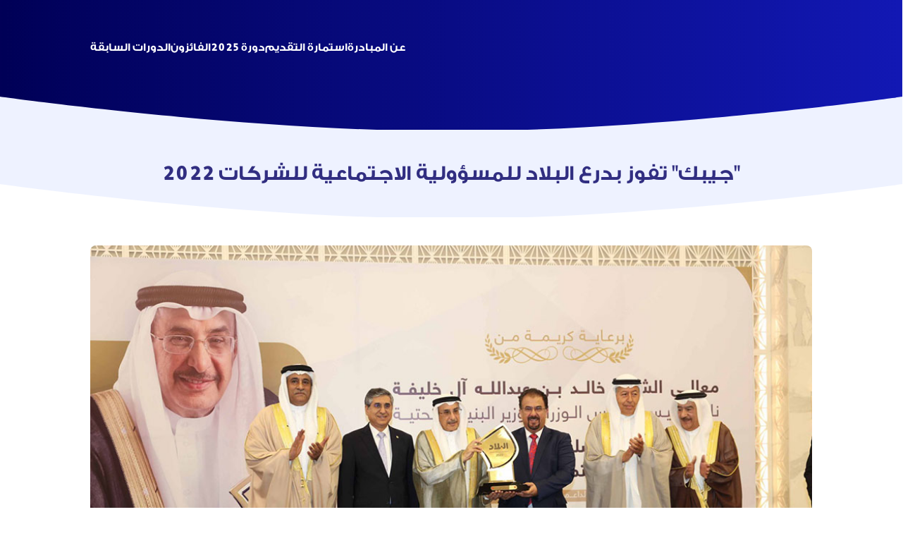

--- FILE ---
content_type: text/html; charset=UTF-8
request_url: https://albilad-award.com/post/20
body_size: 5648
content:
<!DOCTYPE html>
<html>
    <head>
        <!-- Google tag (gtag.js) -->
        <script async src="https://www.googletagmanager.com/gtag/js?id=G-W45YBHWX18"></script>
        <script>
        window.dataLayer = window.dataLayer || [];
        function gtag(){dataLayer.push(arguments);}
        gtag('js', new Date());

        gtag('config', 'G-W45YBHWX18');
        </script>
        <meta charset="utf-8">
        <meta name="viewport" content="width=device-width, initial-scale=1.0">
        <link rel="stylesheet" href="https://cdnjs.cloudflare.com/ajax/libs/font-awesome/4.7.0/css/font-awesome.min.css">
        <link rel="stylesheet" href="https://cdnjs.cloudflare.com/ajax/libs/animate.css/4.1.1/animate.min.css">
        <link href="https://albilad-award.com/css/app.css?v=1.35" rel="stylesheet">
        <link href="https://albilad-award.com/css/custom.css?v=1.35" rel="stylesheet">
        
        <link rel="shortcut icon" href="https://albilad-award.com/favicon.png">
        <link rel="stylesheet" href="https://albilad.s3.me-south-1.amazonaws.com/assets/v1/lib/owfont/css/owfont-regular.min.css">
        <link rel="stylesheet" type="text/css" href="//cdn.jsdelivr.net/npm/slick-carousel@1.8.1/slick/slick.css"/>

        <title>درع البلاد للمسؤولية الاجتماعية للشركات | &quot;جيبك&quot; تفوز بدرع البلاد للمسؤولية الاجتماعية للشركات 2022</title>

        <meta property="og:url" content="http://albilad-award.com/post/20" />
        <meta property="og:site_name" content="درع البلاد للمسؤولية الاجتماعية للشركات">

                    <meta content="مبادرة أطلقتها صحيفة البلاد البحرينية للتعبير عن إيمانها بأهمية تعزيز وترسيخ ثقافة المسؤولية الاجتماعية." name="description" />
                        <meta property="og:type"  content="article" />
        <meta property="og:image" content="http://albilad-award.com/images/posts/2022/09/thumbnails/500x300/f25095549472.jpg"/>
                <meta property="og:image:width" content="500"/>
        <meta property="og:image:height" content="300"/>


    </head>
    <body class="h-screen">
    <header class="w-full bg-navy bg-gradient-to-l from-navy-light text-white relative lg:px-0  px-2 pb-14"
    >
        <nav class="container mx-auto relative max-w-5xl md:py-0 py-0 flex">
            <div class="flex">
                <button onclick="$('#mobile-menu').toggleClass('hidden');" type="button" class="dark:focus:ring-gray-600 dark:hover:bg-gray-700 dark:text-gray-400 focus:outline-none focus:ring-2 focus:ring-gray-200 h-10 hover:bg-gray-100 hover:text-black inline-flex items-center md:hidden mt-5 p-2 rounded-lg text-sm text-white" aria-controls="mobile-menu-4" aria-expanded="false">
    <svg class="w-6 h-6" fill="currentColor" viewBox="0 0 20 20" xmlns="http://www.w3.org/2000/svg"><path fill-rule="evenodd" d="M3 5a1 1 0 011-1h12a1 1 0 110 2H4a1 1 0 01-1-1zM3 10a1 1 0 011-1h12a1 1 0 110 2H4a1 1 0 01-1-1zM3 15a1 1 0 011-1h12a1 1 0 110 2H4a1 1 0 01-1-1z" clip-rule="evenodd"></path></svg>
    
</button>                <ul class="flex flex-row-reverse gap-4 text-right text-md font-bold mt-2  hidden md:flex items-center justify-center">
                    <li></li>
                    <li class=""><a href="https://albilad-award.com/page/about">عن المبادرة</a></li>
                    <li class=""><a href="https://albilad-award.com/form/application-2025">استمارة التقديم</a></li>
                    <li class="expmnu" >
                        <a href="https://albilad-award.com">دورة 2025</a>
                        <div class="drpmnu" style="transform: translate(1px,-10px)">
                            <ul class="py-3 text-sm text-gray-700 dark:text-gray-200">
                              <li>
                                <a href="https://albilad-award.com/page/introduction-2025">عن الدورة</a>
                              </li>
                              
                              <li>
                                <a href="https://albilad-award.com/news/2025">الأخبار</a>
                              </li>
                              <li>
                                <a href="https://albilad-award.com/members/2025">اللجان</a>
                              </li>






                              <li>
                                <a href="https://albilad-award.com/winners/2025">الشركات الفائزة</a>
                              </li>
                                <li>
                                    <a href="https://albilad-award.com/page/person-of-the-year-2025">شخصية العام</a>
                                </li>
                            </ul>
                        </div>
                    </li>

                    <li class="expmnu">
                        <a href="https://albilad-award.com">

                            الفائزون
                              </a>
                        <div class="drpmnu" style="transform: translate(1px,-10px)">
                            <ul class="py-2 text-sm text-gray-700 dark:text-gray-200">

                              <li>
                                <a href="https://albilad-award.com/winners/2024">
                                    2024 شركات دورة
                                </a>
                              </li>
                              <li>
                                <a href="https://albilad-award.com/winners/2023">
                                    2023 شركات دورة
                                </a>
                              </li>
                              <li>
                                <a href="https://albilad-award.com/winners/2022">
                                    2022 شركات دورة
                                </a>
                              </li>
                                <li>
                                    <a href="https://albilad-award.com/page/person-of-the-year-2024">
                                        2024 شخصية العام
                                    </a>
                                </li>


                            </ul>
                        </div>
                    </li>

                    <li class="expmnu">
                        <a href="https://albilad-award.com">الدورات السابقة</a>
                        <div class="drpmnu" style="transform: translate(1px,-10px)">
                            <ul class="py-2 text-sm text-gray-700 dark:text-gray-200">



                                <li>
                                    <a href="https://albilad-award.com/news/2024">أخبار دورة 2024</a>
                                </li>
                            <li>
                            <a href="https://albilad-award.com/news/2023">أخبار دورة 2023</a>
                            </li>
                            <li>
                            <a href="https://albilad-award.com/news/2022">أخبار دورة 2022</a>
                            </li>
                            </ul>
                        </div>
                    </li>
                    
                    
                    
                    
                    
                    
                </ul>
            </div>

            <div class="flex-grow text-right flex header-logo">
                <div class="flex-grow"></div>
                <a href="https://albilad-award.com"><div class="h-32" style="display: flex;justify-content: start;">
<image src="https://albilad.s3.me-south-1.amazonaws.com/images/mainhome-1.svg" style="object-fit: cover" />
</div>







































































































































































































































</a>
            </div>

        </nav>
        <nav class="z-10 relative hidden" id="mobile-menu">
        <ul class="flex flex-col space-y-1 text-md font-bold text-center">

            <li><a class="bg-blue-700 block py-2 rounded text-white" href="https://albilad-award.com/page/about">عن المبادرة</a></li>
            <li><a class="bg-blue-700 block py-2 rounded text-white" href="https://albilad-award.com/form/application-2025">استمارة التقديم</a></li>
            <li onclick="$(this).toggleClass('clicked')">
                <a class="">دورة 2025</a>
                <ul>
                    <li>
                    <a href="https://albilad-award.com/page/introduction-2025">عن الدورة</a>
                    </li>
                    
                    <li>
                    <a href="https://albilad-award.com/news/2025">الأخبار</a>
                    </li>
                    <li>
                    <a href="https://albilad-award.com/members/2025">اللجان</a>
                    </li>






                    <li>
                    <a href="https://albilad-award.com/winners/2025">الشركات الفائزة</a>
                    </li>
                    <li>
                        <a href="https://albilad-award.com/page/person-of-the-year-2025">شخصية العام</a>
                    </li>
                </ul>
            </li>
            <li onclick="$(this).toggleClass('clicked')">
                <a class="">الدورات السابقة</a>
                <ul>



                    <li>
                        <a href="https://albilad-award.com/news/2024">أخبار نسخة 2024</a>
                    </li>
                    <li>
                    <a href="https://albilad-award.com/news/2023">أخبار نسخة 2023</a>
                    </li>
                    <li>
                    <a href="https://albilad-award.com/news/2022">أخبار نسخة 2022</a>
                    </li>
                </ul>
            </li>
            <li onclick="$(this).toggleClass('clicked')">
                <a class="">الفائزون</a>
                <ul>
                    <li>
                        <a href="https://albilad-award.com/winners/2024">
                            2024 شركات دورة
                        </a>
                    </li>
                    <li>
                        <a href="https://albilad-award.com/winners/2023">
                            2023 شركات دورة
                        </a>
                    </li>
                    <li>
                        <a href="https://albilad-award.com/winners/2022">
                            2022 شركات دورة
                        </a>
                    </li>

                    <li>
                        <a href="https://albilad-award.com/page/person-of-the-year-2024">
                            2024 شخصية العام
                        </a>
                    </li>
                </ul>
            </li>
            
            
            
            
        </ul>
        </nav>

                <div class="section-divider  sd-bottom sd-round sdh-normal">
    <svg
         style="fill: #eef2ff; margin-bottom: -1px;" viewBox="0 0 1000 100" preserveAspectRatio="none"><path d="M1000,0c0,0 -270.987,98 -500,98c-229.013,0 -500,-98 -500,-98l0,100l1000,0l0,-100Z"></path></svg>
</div>

<style>
    .section-divider {
        margin-bottom: -1px; /* hides any tiny line */
        line-height: 0;       /* fixes spacing */
    }

</style>
        
    </header>
        <section class="bg-indigo-50 py-4 relative">
        <div class="container mx-auto max-w-5xl">
            <div class="py-7 text-3xl text-indigo-900 text-center font-semibold rtl">&quot;جيبك&quot; تفوز بدرع البلاد للمسؤولية الاجتماعية للشركات 2022</div>
        </div>
        <div class="section-divider  sd-bottom sd-round sdh-normal">
    <svg
         style="fill: #ffffff; margin-bottom: -1px;" viewBox="0 0 1000 100" preserveAspectRatio="none"><path d="M1000,0c0,0 -270.987,98 -500,98c-229.013,0 -500,-98 -500,-98l0,100l1000,0l0,-100Z"></path></svg>
</div>

<style>
    .section-divider {
        margin-bottom: -1px; /* hides any tiny line */
        line-height: 0;       /* fixes spacing */
    }

</style>
    </section>
    <section class="py-32 pt-10 p-3">
        <div class="container mx-auto max-w-5xl">
                                                <div class="flex flex-col">
                        <img class="w-full mb-2 rounded-lg" src="https://albilad-award.com/images/posts/2022/09/f25095549472.jpg" />
                    </div>
                                        <div class="text-black text-xl text-justify rtl space-y-4 post-body">

                <p>أعلنت &quot;البلاد&quot; قبل قليل عن فوز شركة الخليج لصناعة البتروكيماويات &quot;جيبك&quot; بدرع البلاد للمسؤولية الاجتماعية للشركات، في حفل خاص بالمناسبة أقيم برعاية نائب رئيس مجلس الوزراء ووزير البنية التحتية الشيخ خالد بن عبدالله آل خليفة، حيث قام معاليه بمنح الدرع للشركة الفائزة، وذلك بحضور واسع من الوزراء والسفراء وممثلين عن السلطة التشريعية وقطاع الأعمال ومنظمات المجتمع المدني.</p>

<p>ولدى تسلمه الدرع، قال المستشار التنفيذي لشركة الخليج لصناعة البتروكيماويات فاضل مال الله الأنصاري إن الشركة نجحت في جعل المسؤولية الاجتماعية قيمة وثقافة مؤسسية، يقاس على إثرها نجاحها المؤسسي، لا على أساس الربح، بل على قدر ما تتحمله الشركة من المسؤولية الاجتماعية.<br />
إلى أن الجميل في هذه المبادرة هو أن كافة الشركات المشاركة هي فائزة، إذ إن مجرد المشاركة هو تحفيز لعملية التحفيز والتطوير.<br />
وعبر عن جزيل شكره وتقديره لإدارة &quot;البلاد&quot; على تبنيها لهذه المبادرة، والتي تشكل دافعا نحو بذل المزيد من المسؤوليات والعمل على نشر الوعي بالمسؤولية المجتمعية، منوهاً بالدور الذي تقوم به الصحيفة والتي انتقلت من مجرد التعاطي مع الأخبار الاخبار الى المؤسسة الإعلامية والشريك الفاعل في عملية التنمية المستدامة.<br />
وقال: لابد أن نشكر كل المساهمين في تحقيق هذا الإنجاز من موظفي الشكرة والمتقاعدين، ونقابة عمال الشركة ومجلس إدارتها، والتي ساهمت في الدفع بالشركة نحو التميز محليا وعالميا.</p>

<p><iframe width="100%" height="450" src="https://www.youtube.com/embed/zEIl0iEnAZo?rel=0" frameborder="0" allowfullscreen></iframe>
</p>

<p>ووقع اختيار اللجنة العليا لدرع البلاد للمسؤولية الاجتماعية للشركات على شركة جيبك من بين 26 شركة متأهلة للمنافسات، بناء على استيفائها لكافة متطلبات الاستحقاق، التي تشمل تخصيص نسب محددة من الميزانية لمشاريع المسؤولية الاجتماعية، وامتلاك خطة استراتيجية لمشاريع المسؤولية الاجتماعية والتنمية المستدامة، وقياس أثر مشاريع التنمية المستدامة التي تنفذها الشركة وتنعكس على البيئة والاقتصاد والمجتمع، إلى جانب مبادراتها لدعم احتياجات موظفيها الاجتماعية.<br />
وشكلت البلاد للجائزة لجنة عليا مستقلة تضم 11 عضوا من ذوي الخبرة والاختصاص، في مجال المسؤولية الاجتماعية، حيث تولت اللجنة مهمة وضع معايير الاستحقاق، وفرز وتحكيم طلبات المترشحين عبر لجانها الفرعية، واختيار الشركة الفائزة المستوفية للمعايير المحددة.<br />
وجرت أعمال فرز وتحكيم الطلبات على عدة مراحل، حيث ترشح من بين 26 شركة 7 شركات شملت (باسرك، مجموعة البركة المصرفية، جيبك، مجموعة بي ام ام اي، بوابة دلمون، اس تي سي البحرين، دلمون للدواجن).<br />
وبلغت المرحلة النهائية من التصفيات 3 شركات وهي (جيبك، اس تي سي البحرين، بي ام ام اي)، حيث خلصت نتائج التحكيم إلى اختيار شركة جيبك للفوز بدرع البلاد للمسؤولية الاجتماعية للشركات.</p>
            </div>
        </div>
    </section>
    <section class="bg-navy bg-gradient-to-l from-navy-light relative pt-28 py-5">
        <div class="section-divider  sd-top sd-round sdh-normal">
    <svg
         style="fill: #ffffff; margin-bottom: -1px;" viewBox="0 0 1000 100" preserveAspectRatio="none"><path d="M1000,0c0,0 -270.987,98 -500,98c-229.013,0 -500,-98 -500,-98l0,100l1000,0l0,-100Z"></path></svg>
</div>

<style>
    .section-divider {
        margin-bottom: -1px; /* hides any tiny line */
        line-height: 0;       /* fixes spacing */
    }

</style>
        <div class="container mx-auto max-w-5xl flex flex-col md:flex-row text-white md:text-left text-center px-3">
            <div><svg class="inline" version="1.1" id="Layer_1" xmlns="http://www.w3.org/2000/svg" xmlns:xlink="http://www.w3.org/1999/xlink" x="0px" y="0px"
	 width="100px" height="50px" viewBox="0 0 486 216" enable-background="new 0 0 486 216" xml:space="preserve">
<path fill="#FFFFFF" d="M282.026,165.299c5.698-10.408,15.817-28.208,22.851-37.021c0,0,0.829-1.545,2.021-0.891
	c0,0,30.85,16.346,33.703,30.673c0.447,2.243,0.491,4.686,0.17,7.239h6.796v-0.058h19.578v-0.054c3.047-0.12,6.011-0.536,8.87-1.225
	c19.995-4.803,34.856-22.798,34.856-44.267V18.472h-43.727v55.736v30.236c0,9.43-7.642,17.073-17.07,17.073h-12.116
	c0.022-0.604,0.039-1.211,0.039-1.821V83.744h-43.724v16.464v4.236c0,9.43-7.646,17.073-17.073,17.073h-12.117
	c0.023-0.604,0.04-1.211,0.04-1.821V18.472h-43.727v55.736v30.236c0,9.43-7.643,17.073-17.07,17.073h-26.653h-43.723v43.724h40.115
	h3.607h34.473h9.251h25.546h13.348l16.574,0.015L282.026,165.299z"/>
<g>
    <path fill="#FFFFFF" d="M307.629,133.841c0,0,26.031,13.793,28.438,25.882c2.409,12.089-9.028,30.996-26.081,37.769
		c0,0-1.727,0.522-1.003-2.307c1.152-4.514-16.001-18.309-25.882-21.065c0,0-0.76-0.188,0-1.706
		c1.253-2.509,14.495-27.386,22.821-37.819C305.923,134.594,306.623,133.29,307.629,133.841z"/>
</g>
<rect x="425.447" y="18.472" fill="#FFFFFF" width="43.724" height="146.77"/>
<rect x="148.524" y="18.472" fill="#FFFFFF" width="43.723" height="98.767"/>
<path fill="#FFFFFF" d="M59.304,46.863h-18.98v40.188h19.805c5.042-0.01,9.435,1.741,12.751,5.177
	c3.352,3.421,5.028,7.896,5.016,13.07c0.013,5.017-1.878,9.487-5.499,13.099c-3.604,3.624-8.085,5.523-13.092,5.508H13.667v41.713
	h46.222c16.62-0.019,30.549-5.733,42.167-17.274c11.568-11.561,17.319-25.479,17.319-42.1c0-17.115-5.701-31.141-17.129-42.452
	C90.782,52.497,76.574,46.878,59.304,46.863z"/>
</svg>
</div>
            <div class="flex-grow">
                <div class="flex flex-col px-10">
                     <span><i class="fa fa-envelope mr-2 text-gold"></i> <a href="/cdn-cgi/l/email-protection" class="__cf_email__" data-cfemail="2e5c4f4b4a004f5741414c6e4f424c47424f4a5e5c4b5d5d004d4143">[email&#160;protected]</a></span>
                                        <span><i class="fa fa-phone mr-2 text-gold"></i> +973 6660 6669</span>
                                    </div>
            </div>
            <div class="flex justify-center space-x-2 px-36 md:px-0">
                <a href="/cdn-cgi/l/email-protection#75071410115b140c1a1a17351419171c19141105071006065b161a18" class="h-8 w-8 pt-1 text-center border rounded-full hover:bg-blue-800"><i class="fa fa-envelope"></i></a>
                <a target="_blank" href="https://wa.me/97366606669?text=درع البلاد للمسؤولية الاجتماعية للشركات" class="h-8 w-8 pt-1 text-center border rounded-full hover:bg-green-600"><i class="fa fa-whatsapp"></i></a>
            </div>
        </div>
    </section>
    <script data-cfasync="false" src="/cdn-cgi/scripts/5c5dd728/cloudflare-static/email-decode.min.js"></script><script
        src="https://code.jquery.com/jquery-1.12.4.min.js"
        integrity="sha256-ZosEbRLbNQzLpnKIkEdrPv7lOy9C27hHQ+Xp8a4MxAQ="
        crossorigin="anonymous"></script>
    <script type="text/javascript" src="//cdn.jsdelivr.net/npm/slick-carousel@1.8.1/slick/slick.min.js"></script>
    <script src="https://albilad-award.com/js/jquery_countdown.js"></script>
        <script defer src="https://static.cloudflareinsights.com/beacon.min.js/vcd15cbe7772f49c399c6a5babf22c1241717689176015" integrity="sha512-ZpsOmlRQV6y907TI0dKBHq9Md29nnaEIPlkf84rnaERnq6zvWvPUqr2ft8M1aS28oN72PdrCzSjY4U6VaAw1EQ==" data-cf-beacon='{"version":"2024.11.0","token":"5aec8de821d04c8b8945980a857adb6e","r":1,"server_timing":{"name":{"cfCacheStatus":true,"cfEdge":true,"cfExtPri":true,"cfL4":true,"cfOrigin":true,"cfSpeedBrain":true},"location_startswith":null}}' crossorigin="anonymous"></script>
</body>
</html>


--- FILE ---
content_type: text/css
request_url: https://albilad-award.com/css/custom.css?v=1.35
body_size: -302
content:


.height-100 {
    height: 100px;
}

.margin-0-auto{
    margin: 0 auto;
}


--- FILE ---
content_type: text/css
request_url: https://albilad.s3.me-south-1.amazonaws.com/assets/v1/lib/owfont/css/owfont-regular.min.css
body_size: 6423
content:
/*!
 *  owfont-regular 1.0.0 by Deniz Fuchidzhiev - http://websygen.com
 *  License - font: SIL OFL 1.1, css: MIT License
 */
/* FONT PATH
 * -------------------------- */
@font-face{font-family:owfont;src:url(../fonts/owfont-regular.eot?v=1.0.0);src:url(../fonts/owfont-regular.eot?#iefix&v=1.0.0) format('embedded-opentype'),url(../fonts/owfont-regular.woff) format('woff'),url(../fonts/owfont-regular.ttf) format('truetype'),url(../fonts/owfont-regular.svg#owf-regular) format('svg');font-weight:400;font-style:normal}.owf{display:inline-block;font:normal normal normal 14px/1 owfont;font-size:inherit;text-rendering:auto;-webkit-font-smoothing:antialiased;-moz-osx-font-smoothing:grayscale;transform:translate(0,0)}.owf-lg{font-size:1.33333333em;line-height:.75em;vertical-align:-15%}.owf-2x{font-size:2em}.owf-3x{font-size:3em}.owf-4x{font-size:4em}.owf-5x{font-size:5em}.owf-fw{width:1.28571429em;text-align:center}.owf-ul{padding-left:0;margin-left:2.14285714em;list-style-type:none}.owf-ul>li{position:relative}.owf-li{position:absolute;left:-2.14285714em;width:2.14285714em;top:.14285714em;text-align:center}.owf-li.owf-lg{left:-1.85714286em}.owf-border{padding:.2em .25em .15em;border:.08em solid #eee;border-radius:.1em}.owf-pull-right{float:right}.owf-pull-left{float:left}.owf.owf-pull-left{margin-right:.3em}.owf.owf-pull-right{margin-left:.3em}.owf-200-d:before,.owf-200-n:before,.owf-200:before{content:"\EB28"}.owf-201-d:before,.owf-201-n:before,.owf-201:before{content:"\EB29"}.owf-202-d:before,.owf-202-n:before,.owf-202:before{content:"\EB2A"}.owf-210-d:before,.owf-210-n:before,.owf-210:before{content:"\EB32"}.owf-211-d:before,.owf-211-n:before,.owf-211:before{content:"\EB33"}.owf-212-d:before,.owf-212-n:before,.owf-212:before{content:"\EB34"}.owf-221-d:before,.owf-221-n:before,.owf-221:before{content:"\EB3D"}.owf-230-d:before,.owf-230-n:before,.owf-230:before{content:"\EB46"}.owf-231-d:before,.owf-231-n:before,.owf-231:before{content:"\EB47"}.owf-232-d:before,.owf-232-n:before,.owf-232:before{content:"\EB48"}.owf-300-d:before,.owf-300-n:before,.owf-300:before{content:"\EB8C"}.owf-301-d:before,.owf-301-n:before,.owf-301:before{content:"\EB8D"}.owf-302-d:before,.owf-302-n:before,.owf-302:before{content:"\EB8E"}.owf-310-d:before,.owf-310-n:before,.owf-310:before{content:"\EB96"}.owf-311-d:before,.owf-311-n:before,.owf-311:before{content:"\EB97"}.owf-312-d:before,.owf-312-n:before,.owf-312:before{content:"\EB98"}.owf-313-d:before,.owf-313-n:before,.owf-313:before{content:"\EB99"}.owf-314-d:before,.owf-314-n:before,.owf-314:before{content:"\EB9A"}.owf-321-d:before,.owf-321-n:before,.owf-321:before{content:"\EBA1"}.owf-500-d:before,.owf-500-n:before,.owf-500:before{content:"\EC54"}.owf-501-d:before,.owf-501-n:before,.owf-501:before{content:"\EC55"}.owf-502-d:before,.owf-502-n:before,.owf-502:before{content:"\EC56"}.owf-503-d:before,.owf-503-n:before,.owf-503:before{content:"\EC57"}.owf-504-d:before,.owf-504-n:before,.owf-504:before{content:"\EC58"}.owf-511-d:before,.owf-511-n:before,.owf-511:before{content:"\EC5F"}.owf-520-d:before,.owf-520-n:before,.owf-520:before{content:"\EC68"}.owf-521-d:before,.owf-521-n:before,.owf-521:before{content:"\EC69"}.owf-522-d:before,.owf-522-n:before,.owf-522:before{content:"\EC6A"}.owf-531-d:before,.owf-531-n:before,.owf-531:before{content:"\EC73"}.owf-600-d:before,.owf-600-n:before,.owf-600:before{content:"\ECB8"}.owf-601-d:before,.owf-601-n:before,.owf-601:before{content:"\ECB9"}.owf-602-d:before,.owf-602-n:before,.owf-602:before{content:"\ECBA"}.owf-611-d:before,.owf-611-n:before,.owf-611:before{content:"\ECC3"}.owf-612-d:before,.owf-612-n:before,.owf-612:before{content:"\ECC4"}.owf-615-d:before,.owf-615-n:before,.owf-615:before{content:"\ECC7"}.owf-616-d:before,.owf-616-n:before,.owf-616:before{content:"\ECC8"}.owf-620-d:before,.owf-620-n:before,.owf-620:before{content:"\ECCC"}.owf-621-d:before,.owf-621-n:before,.owf-621:before{content:"\ECCD"}.owf-622-d:before,.owf-622-n:before,.owf-622:before{content:"\ECCE"}.owf-701-d:before,.owf-701-n:before,.owf-701:before{content:"\ED1D"}.owf-711-d:before,.owf-711-n:before,.owf-711:before{content:"\ED27"}.owf-721-d:before,.owf-721-n:before,.owf-721:before{content:"\ED31"}.owf-731-d:before,.owf-731-n:before,.owf-731:before{content:"\ED3B"}.owf-741-d:before,.owf-741-n:before,.owf-741:before{content:"\ED45"}.owf-751-d:before,.owf-751-n:before,.owf-751:before{content:"\ED4F"}.owf-761-d:before,.owf-761-n:before,.owf-761:before{content:"\ED59"}.owf-762-d:before,.owf-762-n:before,.owf-762:before{content:"\ED5A"}.owf-771-d:before,.owf-771-n:before,.owf-771:before{content:"\ED63"}.owf-781-d:before,.owf-781-n:before,.owf-781:before{content:"\ED6D"}.owf-800-d:before,.owf-800:before,.owf-951-d:before,.owf-951:before{content:"\ED80"}.owf-800-n:before,.owf-951-n:before{content:"\F168"}.owf-801-d:before,.owf-801:before{content:"\ED81"}.owf-801-n:before{content:"\F169"}.owf-802-d:before,.owf-802:before{content:"\ED82"}.owf-802-n:before{content:"\F16A"}.owf-803-d:before,.owf-803-n:before,.owf-803:before{content:"\ED83"}.owf-804-d:before,.owf-804-n:before,.owf-804:before{content:"\ED84"}.owf-900-d:before,.owf-900-n:before,.owf-900:before{content:"\EDE4"}.owf-901-d:before,.owf-901-n:before,.owf-901:before{content:"\EDE5"}.owf-902-d:before,.owf-902-n:before,.owf-902:before{content:"\EDE6"}.owf-903-d:before,.owf-903-n:before,.owf-903:before{content:"\EDE7"}.owf-904-d:before,.owf-904-n:before,.owf-904:before{content:"\EDE8"}.owf-905-d:before,.owf-905-n:before,.owf-905:before{content:"\EDE9"}.owf-906-d:before,.owf-906-n:before,.owf-906:before{content:"\EDEA"}.owf-950-d:before,.owf-950-n:before,.owf-950:before{content:"\EE16"}.owf-952-d:before,.owf-952-n:before,.owf-952:before{content:"\EE18"}.owf-953-d:before,.owf-953-n:before,.owf-953:before{content:"\EE19"}.owf-954-d:before,.owf-954-n:before,.owf-954:before{content:"\EE1A"}.owf-955-d:before,.owf-955-n:before,.owf-955:before{content:"\EE1B"}.owf-956-d:before,.owf-956-n:before,.owf-956:before{content:"\EE1C"}.owf-957-d:before,.owf-957-n:before,.owf-957:before{content:"\EE1D"}.owf-958-d:before,.owf-958-n:before,.owf-958:before{content:"\EE1E"}.owf-959-d:before,.owf-959-n:before,.owf-959:before{content:"\EE1F"}.owf-960-d:before,.owf-960-n:before,.owf-960:before{content:"\EE20"}.owf-961-d:before,.owf-961-n:before,.owf-961:before{content:"\EE21"}.owf-962-d:before,.owf-962-n:before,.owf-962:before{content:"\EE22"}

--- FILE ---
content_type: image/svg+xml
request_url: https://albilad.s3.me-south-1.amazonaws.com/images/mainhome-1.svg
body_size: 100778
content:
<?xml version="1.0" encoding="UTF-8"?>
<svg xmlns="http://www.w3.org/2000/svg" xmlns:xlink="http://www.w3.org/1999/xlink" version="1.1" viewBox="0 0 841.9 312">
  <defs>
    <style>
      .cls-1 {
        fill: #cfae4f;
      }

      .cls-2, .cls-3 {
        fill: none;
      }

      .cls-4 {
        fill: #a06f29;
      }

      .cls-5 {
        fill: #b38934;
      }

      .cls-6 {
        fill: #8f5823;
      }

      .cls-7 {
        fill: #8e5824;
      }

      .cls-8 {
        fill-rule: evenodd;
      }

      .cls-8, .cls-9 {
        fill: #404041;
      }

      .cls-10 {
        fill: #9f6d29;
      }

      .cls-11 {
        fill: #9d6c29;
      }

      .cls-12 {
        fill: #905a24;
      }

      .cls-13 {
        fill: #c5a245;
      }

      .cls-14 {
        fill: #d9bd5c;
      }

      .cls-15 {
        fill: #f3e276;
      }

      .cls-16 {
        fill: #bb943c;
      }

      .cls-17 {
        fill: #ad802e;
      }

      .cls-18 {
        fill: #d3b353;
      }

      .cls-19 {
        fill: #c09a3e;
      }

      .cls-20 {
        fill: #ab7e2e;
      }

      .cls-21 {
        fill: #a77a2b;
      }

      .cls-22 {
        fill: #b18733;
      }

      .cls-23 {
        fill: #eedc72;
      }

      .cls-24 {
        fill: #b68d37;
      }

      .cls-25 {
        fill: #ebd66e;
      }

      .cls-26 {
        fill: #ccac4c;
      }

      .cls-27 {
        fill: #ead56d;
      }

      .cls-28 {
        fill: #9f6f29;
      }

      .cls-29 {
        fill: #b99037;
      }

      .cls-30 {
        fill: #a1712a;
      }

      .cls-31 {
        fill: #bc943c;
      }

      .cls-32 {
        fill: #935e25;
      }

      .cls-33 {
        fill: #aa7d2d;
      }

      .cls-34 {
        fill: #c7a447;
      }

      .cls-35 {
        fill: #d4b757;
      }

      .cls-36 {
        fill: #ad802f;
      }

      .cls-37 {
        fill: #be983f;
      }

      .cls-38 {
        fill: #231f20;
      }

      .cls-39 {
        fill: #f5e578;
      }

      .cls-40 {
        fill: #b28735;
      }

      .cls-41 {
        fill: #e3cb66;
      }

      .cls-42 {
        fill: #b08631;
      }

      .cls-43 {
        fill: #b28633;
      }

      .cls-44 {
        fill: #9e6d29;
      }

      .cls-45 {
        fill: #966126;
      }

      .cls-46 {
        fill: #8e5823;
      }

      .cls-47 {
        fill: url(#linear-gradient);
      }

      .cls-48 {
        fill: #a2732a;
      }

      .cls-49 {
        fill: #8e5723;
      }

      .cls-50 {
        fill: #cbaa4c;
      }

      .cls-51 {
        fill: #925c25;
      }

      .cls-52 {
        fill: #a4762b;
      }

      .cls-53 {
        fill: #e5ce69;
      }

      .cls-54 {
        fill: #c09b42;
      }

      .cls-55 {
        fill: #956126;
      }

      .cls-56 {
        fill: #d4b858;
      }

      .cls-57 {
        fill: #b48a34;
      }

      .cls-58 {
        fill: #b89139;
      }

      .cls-59 {
        fill: #c9a749;
      }

      .cls-60 {
        fill: #cfad4f;
      }

      .cls-61 {
        fill: #e21f26;
      }

      .cls-62 {
        fill: #ddc360;
      }

      .cls-63 {
        fill: #f3e175;
      }

      .cls-64 {
        fill: #e1c965;
      }

      .cls-65 {
        fill: #b08431;
      }

      .cls-66 {
        fill: #ae8230;
      }

      .cls-67 {
        fill: #9c6828;
      }

      .cls-68 {
        fill: #946026;
      }

      .cls-69 {
        fill: #e1ca66;
      }

      .cls-70 {
        clip-path: url(#clippath-1);
      }

      .cls-71 {
        clip-path: url(#clippath-3);
      }

      .cls-72 {
        clip-path: url(#clippath-2);
      }

      .cls-73 {
        fill: #c29d43;
      }

      .cls-74 {
        fill: #b18732;
      }

      .cls-75 {
        fill: #b28733;
      }

      .cls-76 {
        fill: #a0702a;
      }

      .cls-77 {
        fill: #b68e37;
      }

      .cls-78 {
        fill: #e7d26a;
      }

      .cls-79 {
        fill: #f0de74;
      }

      .cls-80 {
        fill: #efdd73;
      }

      .cls-81 {
        fill: #d7ba59;
      }

      .cls-82 {
        fill: #d1b152;
      }

      .cls-83 {
        fill: #c39e43;
      }

      .cls-84 {
        fill: #ecd76f;
      }

      .cls-85 {
        fill: #9a6728;
      }

      .cls-86 {
        fill: #c09a41;
      }

      .cls-87 {
        fill: #bd963d;
      }

      .cls-88 {
        fill: #fff;
      }

      .cls-89 {
        fill: #ae812f;
      }

      .cls-90 {
        fill: #c6a247;
      }

      .cls-91 {
        fill: #aa7d2c;
      }

      .cls-92 {
        fill: #925d25;
      }

      .cls-93 {
        fill: #d2b152;
      }

      .cls-94 {
        fill: #996527;
      }

      .cls-95 {
        fill: #c5a145;
      }

      .cls-96 {
        fill: #d0b051;
      }

      .cls-97 {
        fill: #a97b2c;
      }

      .cls-3 {
        clip-rule: evenodd;
      }

      .cls-98 {
        fill: #b88f39;
      }

      .cls-99 {
        fill: #bd973f;
      }

      .cls-100 {
        fill: #b68d35;
      }

      .cls-101 {
        fill: #ead36b;
      }

      .cls-102 {
        fill: #a7782b;
      }

      .cls-103 {
        fill: #dec461;
      }

      .cls-104 {
        fill: #9c6928;
      }

      .cls-105 {
        fill: #f6e679;
      }

      .cls-106 {
        fill: #c39d43;
      }

      .cls-107 {
        fill: #9a6627;
      }

      .cls-108 {
        fill: #b58b35;
      }

      .cls-109 {
        fill: #d9bc5b;
      }

      .cls-110 {
        fill: #a0722a;
      }

      .cls-111 {
        fill: #d4b556;
      }

      .cls-112 {
        fill: #caa84c;
      }

      .cls-113 {
        fill: #ab7e2d;
      }

      .cls-114 {
        fill: #dec460;
      }

      .cls-115 {
        fill: #ecd870;
      }

      .cls-116 {
        fill: #b78d37;
      }

      .cls-117 {
        fill: #dac05e;
      }

      .cls-118 {
        fill: #cba94b;
      }

      .cls-119 {
        fill: #8f5a24;
      }

      .cls-120 {
        fill: #c9a64a;
      }

      .cls-121 {
        fill: #dcc15e;
      }

      .cls-122 {
        fill: #e0c664;
      }

      .cls-123 {
        fill: #af8332;
      }

      .cls-124 {
        fill: #b88f38;
      }

      .cls-125 {
        fill: #ceac4e;
      }

      .cls-126 {
        fill: #ac802e;
      }

      .cls-127 {
        fill: #bb9339;
      }

      .cls-128 {
        fill: #ead56e;
      }

      .cls-129 {
        fill: #915b24;
      }

      .cls-130 {
        fill: #caa84a;
      }

      .cls-131 {
        fill: #b48a36;
      }

      .cls-132 {
        fill: #f7e67a;
      }

      .cls-133 {
        fill: #e9d46c;
      }

      .cls-134 {
        fill: #e6cf69;
      }

      .cls-135 {
        fill: #b78e38;
      }

      .cls-136 {
        fill: #a7792b;
      }

      .cls-137 {
        fill: #976327;
      }

      .cls-138 {
        fill: #b58b36;
      }

      .cls-139 {
        fill: #d8bc5b;
      }

      .cls-140 {
        fill: #af8231;
      }

      .cls-141 {
        fill: #a5762b;
      }

      .cls-142 {
        fill: #a97c2c;
      }

      .cls-143 {
        fill: #ba943c;
      }

      .cls-144 {
        fill: #e6d06a;
      }

      .cls-145 {
        fill: #9d6b28;
      }

      .cls-146 {
        fill: #976227;
      }

      .cls-147 {
        fill: #dfc662;
      }

      .cls-148 {
        fill: #e0c864;
      }

      .cls-149 {
        fill: #915b25;
      }

      .cls-150 {
        fill: #c19c40;
      }

      .cls-151 {
        fill: #ddc25f;
      }

      .cls-152 {
        fill: #c9a548;
      }

      .cls-153 {
        fill: #d7bb5a;
      }

      .cls-154 {
        fill: #a87a2c;
      }

      .cls-155 {
        fill: #eeda71;
      }

      .cls-156 {
        fill: #a4752a;
      }

      .cls-157 {
        fill: #a5772b;
      }

      .cls-158 {
        fill: #d3b555;
      }

      .cls-159 {
        fill: #b08532;
      }

      .cls-160 {
        fill: #b9913b;
      }

      .cls-161 {
        fill: #bd973e;
      }

      .cls-162 {
        fill: #b38835;
      }

      .cls-163 {
        fill: #a2742a;
      }

      .cls-164 {
        fill: #8d5723;
      }

      .cls-165 {
        clip-path: url(#clippath);
      }

      .cls-166 {
        fill: #af832f;
      }

      .cls-167 {
        fill: #f2df74;
      }

      .cls-168 {
        fill: #c9a54a;
      }

      .cls-169 {
        fill: #945f26;
      }

      .cls-170 {
        fill: #ac7f2e;
      }

      .cls-171 {
        fill: #d5b958;
      }

      .cls-172 {
        fill: #9e6c29;
      }

      .cls-173 {
        fill: #e4cc67;
      }
    </style>
    <clipPath id="clippath">
      <rect class="cls-2" x="632.1" y="148.2" width="68.3" height="63.6"/>
    </clipPath>
    <clipPath id="clippath-1">
      <path class="cls-3" d="M696.8,156.6v51.6h-61v-30.1c3.5-.1,7-.4,10.5-.9,5.1-.7,10.2-1.8,15.2-3.2,9.6-2.7,18.9-6.7,27.4-11.9,2.7-1.7,5.4-3.5,7.9-5.5"/>
    </clipPath>
    <linearGradient id="linear-gradient" x1="635.8" y1="182.3" x2="696.8" y2="182.3" gradientUnits="userSpaceOnUse">
      <stop offset="0" stop-color="#ad832d"/>
      <stop offset="0" stop-color="#c19b3d"/>
      <stop offset=".2" stop-color="#ecce61"/>
      <stop offset=".2" stop-color="#fde26f"/>
      <stop offset=".2" stop-color="#fce371"/>
      <stop offset=".3" stop-color="#fbe982"/>
      <stop offset=".4" stop-color="#f9ee8e"/>
      <stop offset=".5" stop-color="#f9f195"/>
      <stop offset=".7" stop-color="#f9f297"/>
      <stop offset=".8" stop-color="#f2d66e"/>
      <stop offset="1" stop-color="#ad832d"/>
    </linearGradient>
    <clipPath id="clippath-2">
      <path class="cls-2" d="M683.9,44.1s41.1,50.7,35.6,78c-6,30.3-47.3,55.6-88.8,55,0,0-4.2,0,.3-5.7,6.7-8.5-14.2-49.1-32.9-63.4,0,0-1.4-1.1,1.5-3.6,4.8-4.2,53.7-45.7,80.1-60.3,0,0,2.6-2.1,4.2,0"/>
    </clipPath>
    <clipPath id="clippath-3">
      <path class="cls-2" d="M680.6,56.8s34.4,40.6,30,62.8c-4.6,19.5-34.2,46.7-66.1,48.1,0,0-5.8.5-2.1-4.6,4.3-6-15.4-43.6-30.2-55.2,0,0-1.2-.9,1.2-2.9,3.9-3.4,42.3-36.3,63.7-48.1,0,0,2.1-1.7,3.4,0"/>
    </clipPath>
  </defs>
  <!-- Generator: Adobe Illustrator 28.7.3, SVG Export Plug-In . SVG Version: 1.2.0 Build 164)  -->
  <g>
    <g id="Layer_1">
      <g>
        <path class="cls-88" d="M393.9,155.7c-2.1.9-5.3,1.4-9.6,1.4h-4.2l-1.1-2.6h5.6c2.8,0,5.1-.2,7.1-.8l-5-12.9h3l5.1,13-.8,1.8Z"/>
        <path class="cls-88" d="M417.3,153.8c.5.5,1.1.7,2.1.7h.7c.1,0,.2,0,.3.1s0,.1,0,.2v1.9c0,0,0,.1,0,.2,0,0-.1.1-.3.1h-1.2c-2,0-3.4-.7-4.2-2.1-1.9,1.4-3.9,2.1-6.1,2.1h-10.3l-1.2-2.6h8.6l-3.6-15.7h3l3.5,15.7h.4c2,0,3.6-.5,4.9-1.4,0-.4-.1-.9-.1-1.4v-20.6h2.9v20.4c0,1.1.2,1.8.7,2.3Z"/>
        <path class="cls-88" d="M427.5,152.3c.8,1.4,2.1,2.2,4.1,2.2s.2,0,.3.1,0,.1,0,.2v1.9c0,0,0,.1,0,.2,0,0-.1.1-.3.1-2.1,0-3.8-.9-5.1-2.6-1.3,1.7-3,2.6-5.1,2.6h-1.2c-.1,0-.2,0-.3-.1s0-.1,0-.2v-1.9c0,0,0-.1,0-.2,0,0,.1-.1.3-.1h.7c1.2,0,2.2-.4,3-1.2s1.2-1.9,1.2-3.1v-9h2.9v9.2c0,.7,0,1.4-.3,1.9ZM424.5,164.2v-3.3h3.1v3.3h-3.1Z"/>
        <path class="cls-88" d="M431.5,157.1c-.1,0-.2,0-.3-.1,0,0,0-.1,0-.2v-1.9c0,0,0-.1,0-.2s.1-.1.3-.1h4.2v-22.7h2.9v25.3h-7Z"/>
        <path class="cls-88" d="M444.8,157.1v-25.3h2.9v25.3h-2.9Z"/>
        <path class="cls-88" d="M473.1,141.2c.9.3,2,.7,3.3,1.2l-1,2.5c-1.8-.8-3.4-1.2-4.8-1.2s-3,.5-4.1,1.4c-1.1.9-1.6,2.3-1.6,4s.6,3.4,1.8,4.9c1.1-.4,2.4-.6,3.8-.8,1.5-.2,3.7-.2,6.6-.2l-.6,2.6c-2.9,0-5.1,0-6.5.2s-2.7.5-3.8,1.2c-1.7.9-2.5,2.4-2.5,4.3s.5,2.4,1.4,3.6h0c0,0-3.1,0-3.1,0-.8-1.4-1.1-2.6-1.1-3.8s.3-2.4.9-3.4c.6-1,1.4-1.9,2.5-2.5-1.5-2.1-2.3-4.1-2.3-6.1s.3-2.9,1-4.1c.7-1.2,1.6-2.2,2.9-2.9,1.2-.7,2.7-1.1,4.4-1.1,1,0,2,.1,2.9.4Z"/>
        <path class="cls-88" d="M479.2,164.8l-1.1-2.6c1.6-.2,2.7-.7,3.5-1.4.7-.8,1.1-2,1.1-3.6v-16h2.9v15.9c0,4.4-2.1,7-6.3,7.8Z"/>
        <path class="cls-88" d="M503.2,155.7c-2.1.9-5.3,1.4-9.6,1.4h-4.2l-1.1-2.6h5.6c2.8,0,5.1-.2,7.1-.8l-5-12.9h3l5.1,13-.8,1.8Z"/>
        <path class="cls-88" d="M64.6,202.1c-1.5,0-2.9-.3-4-.8-1.1-.6-2-1.4-2.6-2.4s-.9-2.2-.9-3.6v-4.3h2.9v4c0,1.3.4,2.4,1.3,3.2.9.8,2.2,1.2,4,1.2h14.4v-13.3h2.9v15.9h-17.9ZM64.8,185.7v-3.3h3.1v3.3h-3.1ZM71,185.7v-3.3h3.1v3.3h-3.1Z"/>
        <path class="cls-88" d="M91.3,198.8c.4.5,1.1.7,2.1.7h.7c.1,0,.2,0,.3.1s0,.1,0,.2v1.9c0,0,0,.1,0,.2,0,0-.1.1-.3.1h-1.2c-1.7,0-3-.5-3.8-1.5-.8-1-1.3-2.3-1.3-3.9v-19.9h2.9v19.7c0,1.1.2,1.8.7,2.3Z"/>
        <path class="cls-88" d="M105.7,187.5c2.8,0,5,.7,6.4,2s2.1,3.1,2.1,5.4-.7,4.4-2.1,7.2h-18.1c-.1,0-.2,0-.3-.1,0,0,0-.1,0-.2v-1.9c0,0,0-.1,0-.2,0,0,.1-.1.3-.1h16.2c.7-1.6,1-3.1,1-4.5s-.5-2.8-1.4-3.6-2.4-1.3-4.5-1.3h-8.6l-1.2-2.6,9.6-10.7h3.6l-10.2,10.7h7Z"/>
        <path class="cls-88" d="M127.7,199.6c0,0,0,.1,0,.2v1.9c0,0,0,.1,0,.2,0,0-.1.1-.3.1-1.4,0-2.7-.5-3.8-1.5v1.4c0,4.4-2.1,7-6.3,7.8l-1.2-2.6c1.6-.2,2.7-.7,3.5-1.4.7-.8,1.1-2,1.1-3.6v-16h2.9v10.9c.4.8.9,1.4,1.5,1.8.6.4,1.4.6,2.3.6.1,0,.2,0,.2.1Z"/>
        <path class="cls-88" d="M155.4,197.3c.9,1.5,2.4,2.2,4.6,2.2s.2,0,.3.1,0,.1,0,.2v1.9c0,0,0,.1,0,.2,0,0-.1.1-.3.1-1.2,0-2.3-.2-3.2-.7-.9-.4-1.7-1.1-2.3-2.1-1.3,1.8-3.1,2.7-5.3,2.7s-4.4-1-5.9-3.1c-.6.9-1.3,1.7-2.2,2.2-.9.6-2,.8-3.2.8h-10.4c-.1,0-.2,0-.3-.1s0-.1,0-.2v-1.9c0,0,0-.1,0-.2,0,0,.1-.1.3-.1h4.2v-13.3h2.9v13.3h2.8c1.2,0,2.2-.4,3-1.2s1.2-1.9,1.2-3.1v-9h2.9v9.3c0,.7.2,1.4.7,2s1,1.1,1.7,1.5,1.4.6,2.1.6c1.2,0,2.2-.4,2.9-1.2.7-.8,1.1-1.9,1.1-3.1v-10.4h2.9v10.6c0,.6-.1,1.2-.3,1.9ZM138.3,182.9v-3.3h3.1v3.3h-3.1ZM141.5,177.4v-3.2h2.9v3.2h-2.9ZM144.5,182.9v-3.3h3.1v3.3h-3.1Z"/>
        <path class="cls-88" d="M167.4,197.3c.8,1.4,2.1,2.2,4.1,2.2s.2,0,.3.1,0,.1,0,.2v1.9c0,0,0,.1,0,.2,0,0-.1.1-.3.1-2.1,0-3.8-.9-5.1-2.6-1.3,1.7-3,2.6-5.1,2.6h-1.2c-.1,0-.2,0-.3-.1s0-.1,0-.2v-1.9c0,0,0-.1,0-.2,0,0,.1-.1.3-.1h.7c1.2,0,2.2-.4,3-1.2s1.2-1.9,1.2-3.1v-18.3h2.9v18.6c0,.7,0,1.4-.3,1.9Z"/>
        <path class="cls-88" d="M171.4,202.1c-.1,0-.2,0-.3-.1,0,0,0-.1,0-.2v-1.9c0,0,0-.1,0-.2,0,0,.1-.1.3-.1h4.2v-22.7h2.9v25.3h-7Z"/>
        <path class="cls-88" d="M203.8,186.2l1.6.3v10c0,1.1.2,1.8.6,2.3.4.5,1.1.7,2.1.7h.7c.1,0,.2,0,.3.1s0,.1,0,.2v1.9c0,0,0,.1,0,.2,0,0-.1.1-.3.1h-1.2c-1.7,0-3-.5-3.8-1.5s-1.2-2.3-1.2-3.9v-7.9c-1.1-.3-2.1-.4-2.9-.4-1.7,0-3,.5-3.9,1.6s-1.4,2.5-1.4,4.1.4,2.7,1.4,3.8c.9,1,2.2,1.5,3.8,1.5h2.4l-1.1,2.6h-1.4c-1.6,0-3-.4-4.2-1.1-1.2-.7-2.1-1.7-2.8-2.9s-1-2.6-1-4.1.3-2.8,1-4c.7-1.2,1.6-2.3,2.9-3,1.3-.8,2.8-1.1,4.5-1.1,1.1,0,2.4.2,4.1.4ZM195.1,182.9v-3.3h3.1v3.3h-3.1ZM201.3,182.9v-3.3h3.1v3.3h-3.1Z"/>
        <path class="cls-88" d="M218.5,197.2c.9,1.5,2.7,2.2,5.4,2.2s.2,0,.3.1,0,.1,0,.2v1.9s0,.1,0,.2c0,0-.1.1-.3.1-1.5,0-2.8-.2-3.8-.7-1-.4-1.9-1.1-2.6-2.1-.6.8-1.3,1.5-2.2,2-.9.5-1.9.7-3,.7h-3.5c-.1,0-.2,0-.3-.1s0-.1,0-.2v-1.9c0,0,0-.1,0-.2,0,0,.1-.1.3-.1h3c1.2,0,2.2-.4,3-1.2s1.2-1.9,1.2-3.1v-9.1h2.9v9.4c0,.6-.1,1.2-.3,1.9ZM211.5,209.2v-3.3h3.1v3.3h-3.1ZM217.7,209.2v-3.3h3.1v3.3h-3.1Z"/>
        <path class="cls-88" d="M237.6,186.2c.9.3,2,.7,3.3,1.2l-1,2.5c-1.8-.8-3.4-1.2-4.8-1.2s-3,.5-4.1,1.4-1.6,2.2-1.6,4,.8,3.9,2.3,5.4h10.2l-.7,2.6h-17.4c-.1,0-.2,0-.3-.1,0,0,0-.1,0-.2v-1.9c0,0,0-.1,0-.2,0,0,.1-.1.3-.1h4.5c-1.3-1.8-1.9-3.6-1.9-5.5s.3-2.9,1-4.1c.7-1.2,1.6-2.2,2.9-2.9,1.2-.7,2.7-1.1,4.4-1.1,1,0,2,.1,2.9.4Z"/>
        <path class="cls-88" d="M249.5,198.8c.4.5,1.1.7,2.1.7h.7c.1,0,.2,0,.3.1s0,.1,0,.2v1.9c0,0,0,.1,0,.2,0,0-.1.1-.3.1h-1.2c-1.7,0-3-.5-3.8-1.5-.9-1-1.3-2.3-1.3-3.9v-19.9h2.9v19.7c0,1.1.2,1.8.7,2.3Z"/>
        <path class="cls-88" d="M265.3,186.9c1.3.8,2.3,1.7,3,3,.7,1.2,1,2.6,1,4s-.2,2.5-.7,3.6c.8,1.3,2.1,1.9,3.9,1.9s.2,0,.3.1,0,.1,0,.2v1.9c0,0,0,.1,0,.2,0,0-.1.1-.3.1-2.1,0-3.8-.9-5.2-2.6-1.5,1.7-3.5,2.6-5.9,2.6h-9.1c-.1,0-.2,0-.3-.1,0,0,0-.1,0-.2v-1.9c0,0,0-.1,0-.2,0,0,.1-.1.3-.1h2.7v-13c2.5-.5,4.4-.7,5.7-.7s3.4.4,4.7,1.1ZM257.8,188.7v10.8h3.2c1.7,0,3-.5,4-1.4.9-.9,1.4-2.3,1.4-4s-.5-3-1.5-4.1c-1-1-2.4-1.6-4.2-1.6s-2,.1-2.9.3Z"/>
        <path class="cls-88" d="M282.2,197.2c.9,1.5,2.7,2.2,5.4,2.2s.2,0,.3.1,0,.1,0,.2v1.9s0,.1,0,.2c0,0-.1.1-.3.1-1.5,0-2.8-.2-3.8-.7-1-.4-1.9-1.1-2.6-2.1-.6.8-1.3,1.5-2.2,2-.9.5-1.9.7-3,.7h-3.5c-.1,0-.2,0-.3-.1s0-.1,0-.2v-1.9c0,0,0-.1,0-.2,0,0,.1-.1.3-.1h3c1.2,0,2.2-.4,3-1.2s1.2-1.9,1.2-3.1v-9.1h2.9v9.4c0,.6,0,1.2-.3,1.9ZM276.3,182.9v-3.3h3.1v3.3h-3.1ZM282.5,182.9v-3.3h3.1v3.3h-3.1Z"/>
        <path class="cls-88" d="M300.8,187.6c1.4,1.2,2.5,2.8,3.3,4.8l1.8,4.6c.6,1.5,1.9,2.4,4,2.5l-1.1,2.5c-1.9-.1-3.4-.9-4.6-2.3-1.5.8-3.1,1.3-4.8,1.7-1.8.4-3.5.6-5.1.6h-6.6c-.1,0-.2,0-.3-.1,0,0,0-.1,0-.2v-1.9c0,0,0-.1,0-.2,0,0,.1-.1.3-.1h6.6c3.3,0,6.3-.5,8.9-1.6v-.2c-.1,0-2-4.5-2-4.5-.7-1.6-1.5-2.7-2.5-3.5s-2.3-1.1-3.8-1.1-2.7.4-4,1.1l-1.1-2.4c1-.5,2-.9,2.8-1.1.8-.2,1.8-.4,3-.4,2,0,3.8.6,5.2,1.8ZM294.4,209.2v-3.3h3.1v3.3h-3.1Z"/>
        <path class="cls-88" d="M326,189.3c1.4,1.3,2.5,2.8,3.2,4.5.8,1.7,1.2,3.4,1.2,5.1s-.1,2.1-.3,3.2h-16.9l-1.2-2.6c5-2.9,8.5-6.1,10.6-9.4-2.3-1.7-5.2-3.1-8.5-4v-2.8c3.8,1.2,7,2.6,9.7,4.4.5-1.6.7-3.6.7-5.8v-5.7h2.9v5.7c0,2.7-.4,5.1-1.3,7.4ZM315.9,199.5h11.5c0-.1,0-.3,0-.6,0-1.3-.2-2.6-.7-3.8s-1.2-2.3-2.3-3.5c-1.9,2.9-4.7,5.5-8.6,7.8Z"/>
        <path class="cls-88" d="M335.2,202.1v-25.3h2.9v25.3h-2.9Z"/>
        <path class="cls-88" d="M363.4,186.2l1.6.3v10c0,1.1.2,1.8.6,2.3.5.5,1.1.7,2.1.7h.7c.1,0,.2,0,.3.1s0,.1,0,.2v1.9c0,0,0,.1,0,.2,0,0-.1.1-.3.1h-1.2c-1.7,0-3-.5-3.8-1.5s-1.2-2.3-1.2-3.9v-7.9c-1.1-.3-2.1-.4-2.9-.4-1.7,0-3,.5-3.9,1.6s-1.4,2.5-1.4,4.1.5,2.7,1.4,3.8c.9,1,2.2,1.5,3.8,1.5h2.4l-1.1,2.6h-1.4c-1.6,0-3-.4-4.2-1.1-1.2-.7-2.1-1.7-2.8-2.9s-1-2.6-1-4.1.3-2.8,1-4c.7-1.2,1.6-2.3,2.9-3,1.3-.8,2.8-1.1,4.5-1.1,1,0,2.4.2,4,.4ZM354.7,182.9v-3.3h3.1v3.3h-3.1ZM360.9,182.9v-3.3h3.1v3.3h-3.1Z"/>
        <path class="cls-88" d="M378.1,197.2c.9,1.5,2.7,2.2,5.4,2.2s.2,0,.3.1,0,.1,0,.2v1.9s0,.1,0,.2c0,0-.1.1-.3.1-1.5,0-2.8-.2-3.8-.7-1-.4-1.9-1.1-2.6-2.1-.6.8-1.3,1.5-2.2,2-.9.5-1.9.7-3,.7h-3.5c-.1,0-.2,0-.3-.1s0-.1,0-.2v-1.9c0,0,0-.1,0-.2,0,0,.1-.1.3-.1h3c1.2,0,2.2-.4,3-1.2s1.2-1.9,1.2-3.1v-9.1h2.9v9.4c0,.6,0,1.2-.3,1.9ZM371.1,209.2v-3.3h3.1v3.3h-3.1ZM377.3,209.2v-3.3h3.1v3.3h-3.1Z"/>
        <path class="cls-88" d="M383.5,202.1c-.1,0-.2,0-.3-.1,0,0,0-.1,0-.2v-1.9c0,0,0-.1,0-.2,0,0,.1-.1.3-.1h4.2v-22.7h2.9v25.3h-7Z"/>
        <path class="cls-88" d="M408.7,186.4c.1,0,.5,0,.9.2v15.4c0,2.4-.6,4.1-1.9,5.4-1.3,1.2-3.2,2.1-5.7,2.5l-1.2-2.6c2-.3,3.5-.8,4.4-1.6s1.4-1.9,1.4-3.5v-13.3c-1.1-.2-2.1-.4-2.9-.4-1.7,0-3,.5-3.9,1.6s-1.4,2.5-1.4,4.1.5,2.7,1.4,3.8c.9,1,2.2,1.5,3.8,1.5h2.1l-1.1,2.6h-1.1c-1.6,0-3.1-.4-4.3-1.1-1.2-.7-2.1-1.7-2.7-2.9s-.9-2.6-.9-4.1.3-2.8,1-4c.7-1.2,1.6-2.3,2.9-3,1.3-.8,2.8-1.1,4.5-1.1s2.8.2,4.7.6Z"/>
        <path class="cls-88" d="M431.7,199.6c0,0,0,.1,0,.2v1.9c0,0,0,.1,0,.2,0,0-.1.1-.3.1h-3.3c0,2.3-.7,4-2,5.3s-3.2,2-5.6,2.5l-1.2-2.6c2-.3,3.5-.8,4.4-1.6s1.4-1.9,1.4-3.5v-13.3c-1.1-.2-2.1-.4-2.9-.4-1.7,0-3,.5-3.9,1.6s-1.4,2.5-1.4,4.1.5,2.7,1.4,3.8c.9,1,2.2,1.5,3.8,1.5h2.1l-1.1,2.6h-1.1c-1.6,0-3.1-.4-4.3-1.1-1.2-.7-2.1-1.7-2.7-2.9s-.9-2.6-.9-4.1.3-2.8,1-4c.7-1.2,1.6-2.3,2.9-3,1.3-.8,2.8-1.1,4.5-1.1s2.8.2,4.8.6c.1,0,.5,0,.9.2v12.9h3.3c.1,0,.2,0,.3.1ZM418.1,183.5l.5-2.1h2.1c-.4-.6-.6-1.1-.6-1.7,0-1,.3-1.8,1-2.5.6-.6,1.5-1,2.6-1s1.3.1,2,.3l-.7,1.9c-.5-.1-.9-.2-1.2-.2s-.8.1-1.1.4c-.3.3-.4.7-.4,1.2s.2,1.1.7,1.5h4.1v2.1h-8.9Z"/>
        <path class="cls-88" d="M459.4,197.3c.9,1.5,2.4,2.2,4.5,2.2s.2,0,.3.1,0,.1,0,.2v1.9c0,0,0,.1,0,.2,0,0-.1.1-.3.1-1.2,0-2.3-.2-3.2-.7s-1.7-1.1-2.3-2.1c-1.3,1.8-3,2.7-5.3,2.7s-4.4-1-5.9-3.1c-.5.9-1.3,1.7-2.2,2.2-.9.6-2,.8-3.2.8h-10.4c-.1,0-.2,0-.3-.1s0-.1,0-.2v-1.9c0,0,0-.1,0-.2,0,0,.1-.1.3-.1h4.2v-13.3h2.9v13.3h2.8c1.2,0,2.2-.4,3-1.2s1.2-1.9,1.2-3.1v-9h2.9v9.3c0,.7.2,1.4.7,2s1,1.1,1.7,1.5,1.4.6,2.1.6c1.2,0,2.2-.4,2.9-1.2.7-.8,1.1-1.9,1.1-3.1v-10.4h2.9v10.6c0,.6-.1,1.2-.3,1.9Z"/>
        <path class="cls-88" d="M477,186.9c1.3.8,2.3,1.7,3,3,.7,1.2,1,2.6,1,4s-.2,2.5-.7,3.6c.8,1.3,2.1,1.9,3.9,1.9s.2,0,.3.1,0,.1,0,.2v1.9c0,0,0,.1,0,.2,0,0-.1.1-.3.1-2.1,0-3.8-.9-5.2-2.6-1.5,1.7-3.5,2.6-5.9,2.6h-9.1c-.1,0-.2,0-.3-.1,0,0,0-.1,0-.2v-1.9c0,0,0-.1,0-.2,0,0,.1-.1.3-.1h2.7v-13c2.5-.5,4.4-.7,5.7-.7s3.4.4,4.7,1.1ZM469.5,188.7v10.8h3.2c1.7,0,3-.5,4-1.4.9-.9,1.4-2.3,1.4-4s-.5-3-1.5-4.1c-1-1-2.4-1.6-4.2-1.6s-2,.1-2.8.3Z"/>
        <path class="cls-88" d="M491.6,197.3c.8,1.4,2.1,2.2,4.1,2.2s.2,0,.3.1,0,.1,0,.2v1.9c0,0,0,.1,0,.2,0,0-.1.1-.3.1-2.1,0-3.8-.9-5.1-2.6-1.3,1.7-3,2.6-5.1,2.6h-1.2c-.1,0-.2,0-.3-.1s0-.1,0-.2v-1.9c0,0,0-.1,0-.2,0,0,.1-.1.3-.1h.7c1.2,0,2.2-.4,3-1.2s1.2-1.9,1.2-3.1v-18.3h2.9v18.6c0,.7,0,1.4-.3,1.9Z"/>
        <path class="cls-88" d="M495.7,202.1c-.1,0-.2,0-.3-.1,0,0,0-.1,0-.2v-1.9c0,0,0-.1,0-.2,0,0,.1-.1.3-.1h4.2v-22.7h2.9v25.3h-7Z"/>
      </g>
      <rect class="cls-88" x="547.7" y="83.7" width="3" height="163.8"/>
      <rect class="cls-88" x="613.6" y="232.4" width="98.5" height="7.9" rx="3" ry="3"/>
      <rect class="cls-88" x="618" y="227.7" width="89.8" height="17.2" rx="3" ry="3"/>
      <rect class="cls-88" x="615.6" y="229.2" width="94.5" height="14.4"/>
      <g>
        <polygon class="cls-8" points="616.2 211.8 716.4 211.8 721 220.9 716.4 220.9 616.2 220.9 611.6 220.9 616.2 211.8"/>
        <g class="cls-165">
          <rect class="cls-26" x="628.5" y="160.9" width=".4" height="91.3" transform="translate(-4.2 399.7) rotate(-35.2)"/>
          <rect class="cls-118" x="628.6" y="160.7" width=".8" height="91.3" transform="translate(-4.1 399.8) rotate(-35.2)"/>
          <rect class="cls-59" x="629" y="160.4" width=".8" height="91.3" transform="translate(-3.8 399.9) rotate(-35.2)"/>
          <rect class="cls-34" x="629.4" y="160.1" width=".8" height="91.3" transform="translate(-3.6 400.1) rotate(-35.2)"/>
          <rect class="cls-13" x="629.8" y="159.8" width=".8" height="91.3" transform="translate(-3.4 400.3) rotate(-35.2)"/>
          <rect class="cls-83" x="630.2" y="159.5" width=".8" height="91.3" transform="translate(-3.1 400.5) rotate(-35.2)"/>
          <rect class="cls-150" x="630.6" y="159.2" width=".8" height="91.3" transform="translate(-2.9 400.7) rotate(-35.2)"/>
          <rect class="cls-19" x="631" y="158.9" width=".8" height="91.3" transform="translate(-2.6 400.8) rotate(-35.2)"/>
          <rect class="cls-161" x="631.4" y="158.6" width=".8" height="91.3" transform="translate(-2.4 401.1) rotate(-35.2)"/>
          <rect class="cls-31" x="631.8" y="158.4" width=".8" height="91.3" transform="translate(-2.2 401.2) rotate(-35.2)"/>
          <rect class="cls-127" x="632.2" y="158.1" width=".8" height="91.3" transform="translate(-1.9 401.4) rotate(-35.2)"/>
          <rect class="cls-29" x="632.6" y="157.8" width=".8" height="91.3" transform="translate(-1.7 401.6) rotate(-35.2)"/>
          <rect class="cls-124" x="633.1" y="157.5" width=".8" height="91.3" transform="translate(-1.4 401.8) rotate(-35.2)"/>
          <rect class="cls-77" x="633.5" y="157.2" width=".8" height="91.3" transform="translate(-1.2 401.9) rotate(-35.2)"/>
          <rect class="cls-100" x="633.9" y="156.9" width=".8" height="91.3" transform="translate(-1 402.1) rotate(-35.2)"/>
          <rect class="cls-108" x="634.3" y="156.6" width=".8" height="91.3" transform="translate(-.7 402.3) rotate(-35.2)"/>
          <rect class="cls-57" x="634.7" y="156.3" width=".8" height="91.3" transform="translate(-.5 402.5) rotate(-35.2)"/>
          <rect class="cls-5" x="635.1" y="156.1" width=".8" height="91.3" transform="translate(-.2 402.7) rotate(-35.2)"/>
          <rect class="cls-75" x="635.5" y="155.8" width=".8" height="91.3" transform="translate(0 402.9) rotate(-35.2)"/>
          <rect class="cls-74" x="635.9" y="155.5" width=".8" height="91.3" transform="translate(.3 403.1) rotate(-35.2)"/>
          <rect class="cls-42" x="636.3" y="155.2" width=".8" height="91.3" transform="translate(.5 403.2) rotate(-35.2)"/>
          <rect class="cls-65" x="636.7" y="154.9" width=".8" height="91.3" transform="translate(.7 403.4) rotate(-35.2)"/>
          <rect class="cls-166" x="637.1" y="154.6" width=".8" height="91.3" transform="translate(1 403.6) rotate(-35.2)"/>
          <rect class="cls-89" x="637.6" y="154.3" width=".8" height="91.3" transform="translate(1.2 403.8) rotate(-35.2)"/>
          <rect class="cls-17" x="638" y="154" width=".8" height="91.3" transform="translate(1.4 404) rotate(-35.2)"/>
          <rect class="cls-170" x="638.4" y="153.8" width=".8" height="91.3" transform="translate(1.7 404.1) rotate(-35.2)"/>
          <rect class="cls-113" x="638.8" y="153.5" width=".8" height="91.3" transform="translate(1.9 404.4) rotate(-35.2)"/>
          <rect class="cls-91" x="639.2" y="153.2" width=".8" height="91.3" transform="translate(2.2 404.5) rotate(-35.2)"/>
          <rect class="cls-97" x="639.6" y="152.9" width=".8" height="91.3" transform="translate(2.4 404.7) rotate(-35.2)"/>
          <rect class="cls-21" x="640" y="152.6" width=".8" height="91.3" transform="translate(2.6 404.9) rotate(-35.2)"/>
          <rect class="cls-102" x="640.4" y="152.3" width=".8" height="91.3" transform="translate(2.9 405.1) rotate(-35.2)"/>
          <rect class="cls-157" x="640.8" y="152" width=".8" height="91.3" transform="translate(3.1 405.2) rotate(-35.2)"/>
          <rect class="cls-157" x="641.2" y="151.7" width=".8" height="91.3" transform="translate(3.4 405.4) rotate(-35.2)"/>
          <rect class="cls-156" x="641.6" y="151.4" width=".8" height="91.3" transform="translate(3.6 405.6) rotate(-35.2)"/>
          <rect class="cls-163" x="642.1" y="151.2" width=".8" height="91.3" transform="translate(3.9 405.8) rotate(-35.2)"/>
          <rect class="cls-48" x="642.5" y="150.9" width=".8" height="91.3" transform="translate(4.1 406) rotate(-35.2)"/>
          <rect class="cls-30" x="642.9" y="150.6" width=".8" height="91.3" transform="translate(4.3 406.2) rotate(-35.2)"/>
          <rect class="cls-76" x="643.3" y="150.3" width=".8" height="91.3" transform="translate(4.6 406.4) rotate(-35.2)"/>
          <rect class="cls-28" x="643.7" y="150" width=".8" height="91.3" transform="translate(4.8 406.5) rotate(-35.2)"/>
          <rect class="cls-44" x="644.1" y="149.7" width=".8" height="91.3" transform="translate(5 406.7) rotate(-35.2)"/>
          <rect class="cls-11" x="644.5" y="149.4" width=".8" height="91.3" transform="translate(5.3 406.9) rotate(-35.2)"/>
          <rect class="cls-145" x="644.9" y="149.1" width=".8" height="91.3" transform="translate(5.5 407.1) rotate(-35.2)"/>
          <rect class="cls-104" x="645.3" y="148.9" width=".8" height="91.3" transform="translate(5.8 407.3) rotate(-35.2)"/>
          <rect class="cls-67" x="645.7" y="148.6" width=".8" height="91.3" transform="translate(6 407.4) rotate(-35.2)"/>
          <rect class="cls-85" x="646.1" y="148.3" width=".8" height="91.3" transform="translate(6.3 407.7) rotate(-35.2)"/>
          <rect class="cls-94" x="646.6" y="148" width=".8" height="91.3" transform="translate(6.5 407.8) rotate(-35.2)"/>
          <rect class="cls-137" x="647" y="147.7" width=".8" height="91.3" transform="translate(6.7 408) rotate(-35.2)"/>
          <rect class="cls-137" x="647.4" y="147.4" width=".8" height="91.3" transform="translate(7 408.2) rotate(-35.2)"/>
          <rect class="cls-45" x="647.8" y="147.1" width=".8" height="91.3" transform="translate(7.2 408.4) rotate(-35.2)"/>
          <rect class="cls-68" x="648.2" y="146.8" width=".8" height="91.3" transform="translate(7.5 408.5) rotate(-35.2)"/>
          <rect class="cls-169" x="648.6" y="146.6" width=".8" height="91.3" transform="translate(7.7 408.7) rotate(-35.2)"/>
          <rect class="cls-92" x="649" y="146.3" width=".8" height="91.3" transform="translate(7.9 408.9) rotate(-35.2)"/>
          <rect class="cls-51" x="649.4" y="146" width=".8" height="91.3" transform="translate(8.2 409.1) rotate(-35.2)"/>
          <rect class="cls-129" x="649.8" y="145.7" width=".8" height="91.3" transform="translate(8.4 409.3) rotate(-35.2)"/>
          <rect class="cls-119" x="650.2" y="145.4" width=".8" height="91.3" transform="translate(8.7 409.5) rotate(-35.2)"/>
          <rect class="cls-7" x="650.6" y="145.1" width=".8" height="91.3" transform="translate(8.9 409.7) rotate(-35.2)"/>
          <rect class="cls-46" x="651" y="144.8" width=".8" height="91.3" transform="translate(9.2 409.9) rotate(-35.2)"/>
          <rect class="cls-164" x="651.5" y="144.5" width=".8" height="91.3" transform="translate(9.4 410) rotate(-35.2)"/>
          <rect class="cls-49" x="651.9" y="144.2" width=".8" height="91.3" transform="translate(9.6 410.2) rotate(-35.2)"/>
          <rect class="cls-6" x="652.3" y="144" width=".8" height="91.3" transform="translate(9.9 410.4) rotate(-35.2)"/>
          <rect class="cls-12" x="652.7" y="143.7" width=".8" height="91.3" transform="translate(10.1 410.5) rotate(-35.2)"/>
          <rect class="cls-129" x="653.1" y="143.4" width=".8" height="91.3" transform="translate(10.3 410.7) rotate(-35.2)"/>
          <rect class="cls-149" x="653.5" y="143.1" width=".8" height="91.3" transform="translate(10.6 410.9) rotate(-35.2)"/>
          <rect class="cls-92" x="653.9" y="142.8" width=".8" height="91.3" transform="translate(10.8 411.1) rotate(-35.2)"/>
          <rect class="cls-32" x="654.3" y="142.5" width=".8" height="91.3" transform="translate(11.1 411.3) rotate(-35.2)"/>
          <rect class="cls-68" x="654.7" y="142.2" width=".8" height="91.3" transform="translate(11.3 411.5) rotate(-35.2)"/>
          <rect class="cls-45" x="655.1" y="141.9" width=".8" height="91.3" transform="translate(11.5 411.7) rotate(-35.2)"/>
          <rect class="cls-146" x="655.5" y="141.7" width=".8" height="91.3" transform="translate(11.8 411.9) rotate(-35.2)"/>
          <rect class="cls-137" x="656" y="141.4" width=".8" height="91.3" transform="translate(12 412) rotate(-35.2)"/>
          <rect class="cls-94" x="656.4" y="141.1" width=".8" height="91.3" transform="translate(12.3 412.2) rotate(-35.2)"/>
          <rect class="cls-107" x="656.8" y="140.8" width=".8" height="91.3" transform="translate(12.5 412.4) rotate(-35.2)"/>
          <rect class="cls-67" x="657.2" y="140.5" width=".8" height="91.3" transform="translate(12.7 412.6) rotate(-35.2)"/>
          <rect class="cls-104" x="657.6" y="140.2" width=".8" height="91.3" transform="translate(13 412.7) rotate(-35.2)"/>
          <rect class="cls-145" x="658" y="139.9" width=".8" height="91.3" transform="translate(13.2 412.9) rotate(-35.2)"/>
          <rect class="cls-172" x="658.4" y="139.6" width=".8" height="91.3" transform="translate(13.5 413.1) rotate(-35.2)"/>
          <rect class="cls-10" x="658.8" y="139.4" width=".8" height="91.3" transform="translate(13.7 413.3) rotate(-35.2)"/>
          <rect class="cls-4" x="659.2" y="139.1" width=".8" height="91.3" transform="translate(13.9 413.5) rotate(-35.2)"/>
          <rect class="cls-76" x="659.6" y="138.8" width=".8" height="91.3" transform="translate(14.2 413.7) rotate(-35.2)"/>
          <rect class="cls-110" x="660" y="138.5" width=".8" height="91.3" transform="translate(14.4 413.9) rotate(-35.2)"/>
          <rect class="cls-48" x="660.5" y="138.2" width=".8" height="91.3" transform="translate(14.7 414) rotate(-35.2)"/>
          <rect class="cls-163" x="660.9" y="137.9" width=".8" height="91.3" transform="translate(14.9 414.2) rotate(-35.2)"/>
          <rect class="cls-52" x="661.3" y="137.6" width=".8" height="91.3" transform="translate(15.1 414.4) rotate(-35.2)"/>
          <rect class="cls-141" x="661.7" y="137.3" width=".8" height="91.3" transform="translate(15.4 414.6) rotate(-35.2)"/>
          <rect class="cls-157" x="662.1" y="137" width=".8" height="91.3" transform="translate(15.6 414.7) rotate(-35.2)"/>
          <rect class="cls-136" x="662.5" y="136.8" width=".8" height="91.3" transform="translate(15.9 414.9) rotate(-35.2)"/>
          <rect class="cls-154" x="662.9" y="136.5" width=".8" height="91.3" transform="translate(16.1 415.1) rotate(-35.2)"/>
          <rect class="cls-142" x="663.3" y="136.2" width=".8" height="91.3" transform="translate(16.3 415.3) rotate(-35.2)"/>
          <rect class="cls-33" x="663.7" y="135.9" width=".8" height="91.3" transform="translate(16.6 415.5) rotate(-35.2)"/>
          <rect class="cls-20" x="664.1" y="135.6" width=".8" height="91.3" transform="translate(16.8 415.7) rotate(-35.2)"/>
          <rect class="cls-126" x="664.5" y="135.3" width=".8" height="91.3" transform="translate(17.1 415.9) rotate(-35.2)"/>
          <rect class="cls-36" x="665" y="135" width=".8" height="91.3" transform="translate(17.3 416) rotate(-35.2)"/>
          <rect class="cls-66" x="665.4" y="134.7" width=".8" height="91.3" transform="translate(17.6 416.2) rotate(-35.2)"/>
          <rect class="cls-123" x="665.8" y="134.5" width=".8" height="91.3" transform="translate(17.8 416.4) rotate(-35.2)"/>
          <rect class="cls-159" x="666.2" y="134.2" width=".8" height="91.3" transform="translate(18 416.6) rotate(-35.2)"/>
          <rect class="cls-22" x="666.6" y="133.9" width=".8" height="91.3" transform="translate(18.3 416.8) rotate(-35.2)"/>
          <rect class="cls-40" x="667" y="133.6" width=".8" height="91.3" transform="translate(18.5 416.9) rotate(-35.2)"/>
          <rect class="cls-162" x="667.4" y="133.3" width=".8" height="91.3" transform="translate(18.8 417.2) rotate(-35.2)"/>
          <rect class="cls-131" x="667.8" y="133" width=".8" height="91.3" transform="translate(19 417.3) rotate(-35.2)"/>
          <rect class="cls-138" x="668.2" y="132.7" width=".8" height="91.3" transform="translate(19.2 417.5) rotate(-35.2)"/>
          <rect class="cls-24" x="668.6" y="132.4" width=".8" height="91.3" transform="translate(19.5 417.7) rotate(-35.2)"/>
          <rect class="cls-135" x="669" y="132.2" width=".8" height="91.3" transform="translate(19.7 417.9) rotate(-35.2)"/>
          <rect class="cls-98" x="669.4" y="131.9" width=".8" height="91.3" transform="translate(20 418) rotate(-35.2)"/>
          <rect class="cls-58" x="669.9" y="131.6" width=".8" height="91.3" transform="translate(20.2 418.2) rotate(-35.2)"/>
          <rect class="cls-160" x="670.3" y="131.3" width=".8" height="91.3" transform="translate(20.5 418.4) rotate(-35.2)"/>
          <rect class="cls-143" x="670.7" y="131" width=".8" height="91.3" transform="translate(20.7 418.6) rotate(-35.2)"/>
          <rect class="cls-16" x="671.1" y="130.7" width=".8" height="91.3" transform="translate(20.9 418.8) rotate(-35.2)"/>
          <rect class="cls-87" x="671.5" y="130.4" width=".8" height="91.3" transform="translate(21.2 419) rotate(-35.2)"/>
          <rect class="cls-99" x="671.9" y="130.1" width=".8" height="91.3" transform="translate(21.4 419.2) rotate(-35.2)"/>
          <rect class="cls-37" x="672.3" y="129.9" width=".8" height="91.3" transform="translate(21.6 419.3) rotate(-35.2)"/>
          <rect class="cls-86" x="672.7" y="129.6" width=".8" height="91.3" transform="translate(21.9 419.5) rotate(-35.2)"/>
          <rect class="cls-54" x="673.1" y="129.3" width=".8" height="91.3" transform="translate(22.1 419.7) rotate(-35.2)"/>
          <rect class="cls-73" x="673.5" y="129" width=".8" height="91.3" transform="translate(22.4 419.9) rotate(-35.2)"/>
          <rect class="cls-83" x="673.9" y="128.7" width=".8" height="91.3" transform="translate(22.6 420.1) rotate(-35.2)"/>
          <rect class="cls-95" x="674.4" y="128.4" width=".8" height="91.3" transform="translate(22.8 420.2) rotate(-35.2)"/>
          <rect class="cls-90" x="674.8" y="128.1" width=".8" height="91.3" transform="translate(23.1 420.5) rotate(-35.2)"/>
          <rect class="cls-152" x="675.2" y="127.8" width=".8" height="91.3" transform="translate(23.3 420.6) rotate(-35.2)"/>
          <rect class="cls-120" x="675.6" y="127.5" width=".8" height="91.3" transform="translate(23.6 420.8) rotate(-35.2)"/>
          <rect class="cls-112" x="676" y="127.3" width=".8" height="91.3" transform="translate(23.8 421) rotate(-35.2)"/>
          <rect class="cls-50" x="676.4" y="127" width=".8" height="91.3" transform="translate(24.1 421.2) rotate(-35.2)"/>
          <rect class="cls-125" x="676.8" y="126.7" width=".8" height="91.3" transform="translate(24.3 421.3) rotate(-35.2)"/>
          <rect class="cls-1" x="677.2" y="126.4" width=".8" height="91.3" transform="translate(24.5 421.5) rotate(-35.2)"/>
          <rect class="cls-96" x="677.6" y="126.1" width=".8" height="91.3" transform="translate(24.8 421.7) rotate(-35.2)"/>
          <rect class="cls-93" x="678" y="125.8" width=".8" height="91.3" transform="translate(25 421.9) rotate(-35.2)"/>
          <rect class="cls-18" x="678.4" y="125.5" width=".8" height="91.3" transform="translate(25.2 422.1) rotate(-35.2)"/>
          <rect class="cls-158" x="678.9" y="125.2" width=".8" height="91.3" transform="translate(25.5 422.2) rotate(-35.2)"/>
          <rect class="cls-35" x="679.3" y="125" width=".8" height="91.3" transform="translate(25.7 422.5) rotate(-35.2)"/>
          <rect class="cls-171" x="679.7" y="124.7" width=".8" height="91.3" transform="translate(26 422.6) rotate(-35.2)"/>
          <rect class="cls-153" x="680.1" y="124.4" width=".8" height="91.3" transform="translate(26.2 422.8) rotate(-35.2)"/>
          <rect class="cls-109" x="680.5" y="124.1" width=".8" height="91.3" transform="translate(26.5 423) rotate(-35.2)"/>
          <rect class="cls-14" x="680.9" y="123.8" width=".8" height="91.3" transform="translate(26.7 423.2) rotate(-35.2)"/>
          <rect class="cls-117" x="681.3" y="123.5" width=".8" height="91.3" transform="translate(26.9 423.3) rotate(-35.2)"/>
          <rect class="cls-151" x="681.7" y="123.2" width=".8" height="91.3" transform="translate(27.1 423.5) rotate(-35.2)"/>
          <rect class="cls-114" x="682.1" y="122.9" width=".8" height="91.3" transform="translate(27.4 423.7) rotate(-35.2)"/>
          <rect class="cls-147" x="682.5" y="122.7" width=".8" height="91.3" transform="translate(27.6 423.9) rotate(-35.2)"/>
          <rect class="cls-122" x="682.9" y="122.4" width=".8" height="91.3" transform="translate(27.9 424.1) rotate(-35.2)"/>
          <rect class="cls-64" x="683.3" y="122.1" width=".8" height="91.3" transform="translate(28.1 424.3) rotate(-35.2)"/>
          <rect class="cls-41" x="683.8" y="121.8" width=".8" height="91.3" transform="translate(28.4 424.5) rotate(-35.2)"/>
          <rect class="cls-53" x="684.2" y="121.5" width=".8" height="91.3" transform="translate(28.6 424.6) rotate(-35.2)"/>
          <rect class="cls-144" x="684.6" y="121.2" width=".8" height="91.3" transform="translate(28.8 424.8) rotate(-35.2)"/>
          <rect class="cls-78" x="685" y="120.9" width=".8" height="91.3" transform="translate(29.1 425) rotate(-35.2)"/>
          <rect class="cls-101" x="685.4" y="120.6" width=".8" height="91.3" transform="translate(29.3 425.2) rotate(-35.2)"/>
          <rect class="cls-27" x="685.8" y="120.3" width=".8" height="91.3" transform="translate(29.6 425.4) rotate(-35.2)"/>
          <rect class="cls-25" x="686.2" y="120.1" width=".8" height="91.3" transform="translate(29.8 425.5) rotate(-35.2)"/>
          <rect class="cls-115" x="686.6" y="119.8" width=".8" height="91.3" transform="translate(30.1 425.8) rotate(-35.2)"/>
          <rect class="cls-155" x="687" y="119.5" width=".8" height="91.3" transform="translate(30.3 425.9) rotate(-35.2)"/>
          <rect class="cls-23" x="687.4" y="119.2" width=".8" height="91.3" transform="translate(30.5 426.1) rotate(-35.2)"/>
          <rect class="cls-80" x="687.8" y="118.9" width=".8" height="91.3" transform="translate(30.8 426.3) rotate(-35.2)"/>
          <rect class="cls-167" x="688.3" y="118.6" width=".8" height="91.3" transform="translate(31 426.5) rotate(-35.2)"/>
          <rect class="cls-63" x="688.7" y="118.3" width=".8" height="91.3" transform="translate(31.3 426.7) rotate(-35.2)"/>
          <rect class="cls-15" x="689.1" y="118" width=".8" height="91.3" transform="translate(31.5 426.8) rotate(-35.2)"/>
          <rect class="cls-39" x="689.5" y="117.8" width=".8" height="91.3" transform="translate(31.8 427.1) rotate(-35.2)"/>
          <rect class="cls-105" x="689.9" y="117.5" width=".8" height="91.3" transform="translate(32 427.2) rotate(-35.2)"/>
          <rect class="cls-132" x="690.3" y="117.2" width=".8" height="91.3" transform="translate(32.2 427.4) rotate(-35.2)"/>
          <rect class="cls-39" x="690.7" y="116.9" width=".8" height="91.3" transform="translate(32.5 427.6) rotate(-35.2)"/>
          <rect class="cls-15" x="691.1" y="116.6" width=".8" height="91.3" transform="translate(32.7 427.8) rotate(-35.2)"/>
          <rect class="cls-63" x="691.5" y="116.3" width=".8" height="91.3" transform="translate(32.9 428) rotate(-35.2)"/>
          <rect class="cls-79" x="691.9" y="116" width=".8" height="91.3" transform="translate(33.2 428.1) rotate(-35.2)"/>
          <rect class="cls-23" x="692.3" y="115.7" width=".8" height="91.3" transform="translate(33.4 428.3) rotate(-35.2)"/>
          <rect class="cls-155" x="692.8" y="115.5" width=".8" height="91.3" transform="translate(33.7 428.5) rotate(-35.2)"/>
          <rect class="cls-84" x="693.2" y="115.2" width=".8" height="91.3" transform="translate(33.9 428.7) rotate(-35.2)"/>
          <rect class="cls-128" x="693.6" y="114.9" width=".8" height="91.3" transform="translate(34.1 428.8) rotate(-35.2)"/>
          <rect class="cls-133" x="694" y="114.6" width=".8" height="91.3" transform="translate(34.4 429.1) rotate(-35.2)"/>
          <rect class="cls-78" x="694.4" y="114.3" width=".8" height="91.3" transform="translate(34.6 429.2) rotate(-35.2)"/>
          <rect class="cls-134" x="694.8" y="114" width=".8" height="91.3" transform="translate(34.9 429.4) rotate(-35.2)"/>
          <rect class="cls-173" x="695.2" y="113.7" width=".8" height="91.3" transform="translate(35.1 429.6) rotate(-35.2)"/>
          <rect class="cls-69" x="695.6" y="113.4" width=".8" height="91.3" transform="translate(35.3 429.7) rotate(-35.2)"/>
          <rect class="cls-148" x="696" y="113.2" width=".8" height="91.3" transform="translate(35.6 429.9) rotate(-35.2)"/>
          <rect class="cls-103" x="696.4" y="112.9" width=".8" height="91.3" transform="translate(35.8 430.1) rotate(-35.2)"/>
          <rect class="cls-62" x="696.8" y="112.6" width=".8" height="91.3" transform="translate(36.1 430.3) rotate(-35.2)"/>
          <rect class="cls-121" x="697.3" y="112.3" width=".8" height="91.3" transform="translate(36.3 430.5) rotate(-35.2)"/>
          <rect class="cls-14" x="697.7" y="112" width=".8" height="91.3" transform="translate(36.5 430.7) rotate(-35.2)"/>
          <rect class="cls-139" x="698.1" y="111.7" width=".8" height="91.3" transform="translate(36.8 430.9) rotate(-35.2)"/>
          <rect class="cls-81" x="698.5" y="111.4" width=".8" height="91.3" transform="translate(37 431) rotate(-35.2)"/>
          <rect class="cls-56" x="698.9" y="111.1" width=".8" height="91.3" transform="translate(37.3 431.3) rotate(-35.2)"/>
          <rect class="cls-111" x="699.3" y="110.8" width=".8" height="91.3" transform="translate(37.5 431.4) rotate(-35.2)"/>
          <rect class="cls-18" x="699.7" y="110.6" width=".8" height="91.3" transform="translate(37.7 431.6) rotate(-35.2)"/>
          <rect class="cls-82" x="700.1" y="110.3" width=".8" height="91.3" transform="translate(38 431.8) rotate(-35.2)"/>
          <rect class="cls-60" x="700.5" y="110" width=".8" height="91.3" transform="translate(38.2 431.9) rotate(-35.2)"/>
          <rect class="cls-125" x="700.9" y="109.7" width=".8" height="91.3" transform="translate(38.5 432.1) rotate(-35.2)"/>
          <rect class="cls-50" x="701.3" y="109.4" width=".8" height="91.3" transform="translate(38.7 432.3) rotate(-35.2)"/>
          <rect class="cls-130" x="701.7" y="109.1" width=".8" height="91.3" transform="translate(39 432.5) rotate(-35.2)"/>
          <rect class="cls-168" x="702.2" y="108.8" width=".8" height="91.3" transform="translate(39.2 432.6) rotate(-35.2)"/>
          <rect class="cls-90" x="702.6" y="108.5" width=".8" height="91.3" transform="translate(39.4 432.9) rotate(-35.2)"/>
          <rect class="cls-95" x="703" y="108.3" width=".8" height="91.3" transform="translate(39.7 433) rotate(-35.2)"/>
          <rect class="cls-106" x="703.4" y="108" width=".8" height="91.3" transform="translate(39.9 433.3) rotate(-35.2)"/>
          <rect class="cls-54" x="703.8" y="107.7" width=".8" height="91.3" transform="translate(40.1 433.4) rotate(-35.2)"/>
          <rect class="cls-99" x="704.1" y="107.7" width=".2" height="91.3" transform="translate(40.1 433.3) rotate(-35.1)"/>
        </g>
        <g class="cls-70">
          <rect class="cls-47" x="635.8" y="156.6" width="61" height="51.6"/>
        </g>
        <g class="cls-72">
          <rect class="cls-42" x="624.8" y="114.5" width=".8" height="122.8" transform="translate(137.9 605.2) rotate(-57.1)"/>
          <rect class="cls-65" x="625" y="114" width="1.1" height="122.8" transform="translate(138.5 605.3) rotate(-57.1)"/>
          <rect class="cls-166" x="625.4" y="113.3" width="1.1" height="122.8" transform="translate(139.2 605.3) rotate(-57.1)"/>
          <rect class="cls-89" x="625.8" y="112.7" width="1.1" height="122.8" transform="translate(139.9 605.4) rotate(-57.1)"/>
          <rect class="cls-17" x="626.2" y="112.1" width="1.1" height="122.8" transform="translate(140.6 605.4) rotate(-57.1)"/>
          <rect class="cls-170" x="626.6" y="111.4" width="1.1" height="122.8" transform="translate(141.3 605.5) rotate(-57.1)"/>
          <rect class="cls-113" x="627" y="110.8" width="1.1" height="122.8" transform="translate(142.1 605.5) rotate(-57.1)"/>
          <rect class="cls-91" x="627.4" y="110.2" width="1.1" height="122.8" transform="translate(142.8 605.6) rotate(-57.1)"/>
          <rect class="cls-97" x="627.8" y="109.5" width="1.1" height="122.8" transform="translate(143.5 605.6) rotate(-57.1)"/>
          <rect class="cls-21" x="628.2" y="108.9" width="1.1" height="122.8" transform="translate(144.2 605.7) rotate(-57.1)"/>
          <rect class="cls-102" x="628.6" y="108.3" width="1.1" height="122.8" transform="translate(144.9 605.8) rotate(-57.1)"/>
          <rect class="cls-157" x="629.1" y="107.6" width="1.1" height="122.8" transform="translate(145.6 605.8) rotate(-57.1)"/>
          <rect class="cls-157" x="629.5" y="107" width="1.1" height="122.8" transform="translate(146.4 605.9) rotate(-57.1)"/>
          <rect class="cls-156" x="629.9" y="106.4" width="1.1" height="122.8" transform="translate(147.1 605.9) rotate(-57.1)"/>
          <rect class="cls-163" x="630.3" y="105.8" width="1.1" height="122.8" transform="translate(147.8 606) rotate(-57.1)"/>
          <rect class="cls-48" x="630.7" y="105.1" width="1.1" height="122.8" transform="translate(148.5 606) rotate(-57.1)"/>
          <rect class="cls-30" x="631.1" y="104.5" width="1.1" height="122.8" transform="translate(149.2 606.1) rotate(-57.1)"/>
          <rect class="cls-76" x="631.5" y="103.9" width="1.1" height="122.8" transform="translate(150 606.2) rotate(-57.1)"/>
          <rect class="cls-28" x="631.9" y="103.2" width="1.1" height="122.8" transform="translate(150.7 606.2) rotate(-57.1)"/>
          <rect class="cls-44" x="632.3" y="102.6" width="1.1" height="122.8" transform="translate(151.4 606.3) rotate(-57.1)"/>
          <rect class="cls-11" x="632.7" y="102" width="1.1" height="122.8" transform="translate(152.1 606.3) rotate(-57.1)"/>
          <rect class="cls-145" x="633.1" y="101.3" width="1.1" height="122.8" transform="translate(152.8 606.4) rotate(-57.1)"/>
          <rect class="cls-104" x="633.5" y="100.7" width="1.1" height="122.8" transform="translate(153.5 606.4) rotate(-57.1)"/>
          <rect class="cls-67" x="634" y="100.1" width="1.1" height="122.8" transform="translate(154.2 606.5) rotate(-57.1)"/>
          <rect class="cls-85" x="634.4" y="99.4" width="1.1" height="122.8" transform="translate(155 606.5) rotate(-57.1)"/>
          <rect class="cls-94" x="634.8" y="98.8" width="1.1" height="122.8" transform="translate(155.7 606.6) rotate(-57.1)"/>
          <rect class="cls-137" x="635.2" y="98.2" width="1.1" height="122.8" transform="translate(156.4 606.6) rotate(-57.1)"/>
          <rect class="cls-137" x="635.6" y="97.5" width="1.1" height="122.8" transform="translate(157.1 606.7) rotate(-57.1)"/>
          <rect class="cls-45" x="636" y="96.9" width="1.1" height="122.8" transform="translate(157.8 606.8) rotate(-57.1)"/>
          <rect class="cls-68" x="636.4" y="96.3" width="1.1" height="122.8" transform="translate(158.6 606.8) rotate(-57.1)"/>
          <rect class="cls-169" x="636.8" y="95.6" width="1.1" height="122.8" transform="translate(159.3 606.9) rotate(-57.1)"/>
          <rect class="cls-92" x="637.2" y="95" width="1.1" height="122.8" transform="translate(160 606.9) rotate(-57.1)"/>
          <rect class="cls-51" x="637.6" y="94.4" width="1.1" height="122.8" transform="translate(160.7 607) rotate(-57.1)"/>
          <rect class="cls-129" x="638" y="93.7" width="1.1" height="122.8" transform="translate(161.4 607) rotate(-57.1)"/>
          <rect class="cls-119" x="638.5" y="93.1" width="1.1" height="122.8" transform="translate(162.1 607.1) rotate(-57.1)"/>
          <rect class="cls-7" x="638.9" y="92.5" width="1.1" height="122.8" transform="translate(162.9 607.1) rotate(-57.1)"/>
          <rect class="cls-46" x="639.3" y="91.8" width="1.1" height="122.8" transform="translate(163.6 607.2) rotate(-57.1)"/>
          <rect class="cls-164" x="639.7" y="91.2" width="1.1" height="122.8" transform="translate(164.3 607.2) rotate(-57.1)"/>
          <rect class="cls-49" x="640.1" y="90.6" width="1.1" height="122.8" transform="translate(165 607.3) rotate(-57.1)"/>
          <rect class="cls-6" x="640.5" y="90" width="1.1" height="122.8" transform="translate(165.7 607.4) rotate(-57.1)"/>
          <rect class="cls-12" x="640.9" y="89.3" width="1.1" height="122.8" transform="translate(166.4 607.4) rotate(-57.1)"/>
          <rect class="cls-129" x="641.3" y="88.7" width="1.1" height="122.8" transform="translate(167.2 607.5) rotate(-57.1)"/>
          <rect class="cls-149" x="641.7" y="88.1" width="1.1" height="122.8" transform="translate(167.9 607.5) rotate(-57.1)"/>
          <rect class="cls-92" x="642.1" y="87.4" width="1.1" height="122.8" transform="translate(168.6 607.6) rotate(-57.1)"/>
          <rect class="cls-32" x="642.5" y="86.8" width="1.1" height="122.8" transform="translate(169.3 607.6) rotate(-57.1)"/>
          <rect class="cls-68" x="643" y="86.2" width="1.1" height="122.8" transform="translate(170 607.7) rotate(-57.1)"/>
          <rect class="cls-45" x="643.4" y="85.5" width="1.1" height="122.8" transform="translate(170.8 607.7) rotate(-57.1)"/>
          <rect class="cls-146" x="643.8" y="84.9" width="1.1" height="122.8" transform="translate(171.5 607.8) rotate(-57.1)"/>
          <rect class="cls-137" x="644.2" y="84.3" width="1.1" height="122.8" transform="translate(172.2 607.9) rotate(-57.1)"/>
          <rect class="cls-94" x="644.6" y="83.6" width="1.1" height="122.8" transform="translate(172.9 607.9) rotate(-57.1)"/>
          <rect class="cls-107" x="645" y="83" width="1.1" height="122.8" transform="translate(173.6 607.9) rotate(-57.1)"/>
          <rect class="cls-67" x="645.4" y="82.4" width="1.1" height="122.8" transform="translate(174.3 608) rotate(-57.1)"/>
          <rect class="cls-104" x="645.8" y="81.7" width="1.1" height="122.8" transform="translate(175.1 608.1) rotate(-57.1)"/>
          <rect class="cls-145" x="646.2" y="81.1" width="1.1" height="122.8" transform="translate(175.8 608.1) rotate(-57.1)"/>
          <rect class="cls-172" x="646.6" y="80.5" width="1.1" height="122.8" transform="translate(176.5 608.2) rotate(-57.1)"/>
          <rect class="cls-10" x="647" y="79.8" width="1.1" height="122.8" transform="translate(177.2 608.2) rotate(-57.1)"/>
          <rect class="cls-4" x="647.5" y="79.2" width="1.1" height="122.8" transform="translate(177.9 608.3) rotate(-57.1)"/>
          <rect class="cls-76" x="647.9" y="78.6" width="1.1" height="122.8" transform="translate(178.6 608.3) rotate(-57.1)"/>
          <rect class="cls-110" x="648.3" y="77.9" width="1.1" height="122.8" transform="translate(179.4 608.4) rotate(-57.1)"/>
          <rect class="cls-48" x="648.7" y="77.3" width="1.1" height="122.8" transform="translate(180.1 608.4) rotate(-57.1)"/>
          <rect class="cls-163" x="649.1" y="76.7" width="1.1" height="122.8" transform="translate(180.8 608.5) rotate(-57.1)"/>
          <rect class="cls-52" x="649.5" y="76.1" width="1.1" height="122.8" transform="translate(181.5 608.6) rotate(-57.1)"/>
          <rect class="cls-141" x="649.9" y="75.4" width="1.1" height="122.8" transform="translate(182.2 608.6) rotate(-57.1)"/>
          <rect class="cls-157" x="650.3" y="74.8" width="1.1" height="122.8" transform="translate(182.9 608.7) rotate(-57.1)"/>
          <rect class="cls-136" x="650.7" y="74.2" width="1.1" height="122.8" transform="translate(183.7 608.7) rotate(-57.1)"/>
          <rect class="cls-154" x="651.1" y="73.5" width="1.1" height="122.8" transform="translate(184.4 608.8) rotate(-57.1)"/>
          <rect class="cls-142" x="651.5" y="72.9" width="1.1" height="122.8" transform="translate(185.1 608.8) rotate(-57.1)"/>
          <rect class="cls-33" x="651.9" y="72.3" width="1.1" height="122.8" transform="translate(185.8 608.9) rotate(-57.1)"/>
          <rect class="cls-20" x="652.4" y="71.6" width="1.1" height="122.8" transform="translate(186.5 608.9) rotate(-57.1)"/>
          <rect class="cls-126" x="652.8" y="71" width="1.1" height="122.8" transform="translate(187.3 609) rotate(-57.1)"/>
          <rect class="cls-36" x="653.2" y="70.4" width="1.1" height="122.8" transform="translate(188 609.1) rotate(-57.1)"/>
          <rect class="cls-66" x="653.6" y="69.7" width="1.1" height="122.8" transform="translate(188.7 609.1) rotate(-57.1)"/>
          <rect class="cls-123" x="654" y="69.1" width="1.1" height="122.8" transform="translate(189.4 609.2) rotate(-57.1)"/>
          <rect class="cls-159" x="654.4" y="68.5" width="1.1" height="122.8" transform="translate(190.1 609.2) rotate(-57.1)"/>
          <rect class="cls-22" x="654.8" y="67.8" width="1.1" height="122.8" transform="translate(190.8 609.3) rotate(-57.1)"/>
          <rect class="cls-40" x="655.2" y="67.2" width="1.1" height="122.8" transform="translate(191.5 609.3) rotate(-57.1)"/>
          <rect class="cls-162" x="655.6" y="66.6" width="1.1" height="122.8" transform="translate(192.3 609.4) rotate(-57.1)"/>
          <rect class="cls-131" x="656" y="65.9" width="1.1" height="122.8" transform="translate(193 609.4) rotate(-57.1)"/>
          <rect class="cls-138" x="656.4" y="65.3" width="1.1" height="122.8" transform="translate(193.7 609.5) rotate(-57.1)"/>
          <rect class="cls-24" x="656.9" y="64.7" width="1.1" height="122.8" transform="translate(194.4 609.5) rotate(-57.1)"/>
          <rect class="cls-135" x="657.3" y="64" width="1.1" height="122.8" transform="translate(195.1 609.6) rotate(-57.1)"/>
          <rect class="cls-98" x="657.7" y="63.4" width="1.1" height="122.8" transform="translate(195.9 609.6) rotate(-57.1)"/>
          <rect class="cls-58" x="658.1" y="62.8" width="1.1" height="122.8" transform="translate(196.6 609.7) rotate(-57.1)"/>
          <rect class="cls-160" x="658.5" y="62.2" width="1.1" height="122.8" transform="translate(197.3 609.8) rotate(-57.1)"/>
          <rect class="cls-143" x="658.9" y="61.5" width="1.1" height="122.8" transform="translate(198 609.8) rotate(-57.1)"/>
          <rect class="cls-16" x="659.3" y="60.9" width="1.1" height="122.8" transform="translate(198.7 609.9) rotate(-57.1)"/>
          <rect class="cls-87" x="659.7" y="60.3" width="1.1" height="122.8" transform="translate(199.4 609.9) rotate(-57.1)"/>
          <rect class="cls-99" x="660.1" y="59.6" width="1.1" height="122.8" transform="translate(200.2 610) rotate(-57.1)"/>
          <rect class="cls-37" x="660.5" y="59" width="1.1" height="122.8" transform="translate(200.9 610) rotate(-57.1)"/>
          <rect class="cls-86" x="660.9" y="58.4" width="1.1" height="122.8" transform="translate(201.6 610.1) rotate(-57.1)"/>
          <rect class="cls-54" x="661.4" y="57.7" width="1.1" height="122.8" transform="translate(202.3 610.1) rotate(-57.1)"/>
          <rect class="cls-73" x="661.8" y="57.1" width="1.1" height="122.8" transform="translate(203 610.2) rotate(-57.1)"/>
          <rect class="cls-83" x="662.2" y="56.5" width="1.1" height="122.8" transform="translate(203.7 610.3) rotate(-57.1)"/>
          <rect class="cls-95" x="662.6" y="55.8" width="1.1" height="122.8" transform="translate(204.5 610.3) rotate(-57.1)"/>
          <rect class="cls-90" x="663" y="55.2" width="1.1" height="122.8" transform="translate(205.2 610.4) rotate(-57.1)"/>
          <rect class="cls-152" x="663.4" y="54.6" width="1.1" height="122.8" transform="translate(205.9 610.4) rotate(-57.1)"/>
          <rect class="cls-120" x="663.8" y="53.9" width="1.1" height="122.8" transform="translate(206.6 610.5) rotate(-57.1)"/>
          <rect class="cls-112" x="664.2" y="53.3" width="1.1" height="122.8" transform="translate(207.3 610.5) rotate(-57.1)"/>
          <rect class="cls-50" x="664.6" y="52.7" width="1.1" height="122.8" transform="translate(208 610.6) rotate(-57.1)"/>
          <rect class="cls-125" x="665" y="52" width="1.1" height="122.8" transform="translate(208.8 610.6) rotate(-57.1)"/>
          <rect class="cls-1" x="665.4" y="51.4" width="1.1" height="122.8" transform="translate(209.5 610.7) rotate(-57.1)"/>
          <rect class="cls-96" x="665.9" y="50.8" width="1.1" height="122.8" transform="translate(210.2 610.7) rotate(-57.1)"/>
          <rect class="cls-93" x="666.3" y="50.1" width="1.1" height="122.8" transform="translate(210.9 610.8) rotate(-57.1)"/>
          <rect class="cls-18" x="666.7" y="49.5" width="1.1" height="122.8" transform="translate(211.6 610.9) rotate(-57.1)"/>
          <rect class="cls-158" x="667.1" y="48.9" width="1.1" height="122.8" transform="translate(212.4 610.9) rotate(-57.1)"/>
          <rect class="cls-35" x="667.5" y="48.2" width="1.1" height="122.8" transform="translate(213.1 610.9) rotate(-57.1)"/>
          <rect class="cls-171" x="667.9" y="47.6" width="1.1" height="122.8" transform="translate(213.8 611) rotate(-57.1)"/>
          <rect class="cls-153" x="668.3" y="47" width="1.1" height="122.8" transform="translate(214.5 611.1) rotate(-57.1)"/>
          <rect class="cls-109" x="668.7" y="46.4" width="1.1" height="122.8" transform="translate(215.2 611.1) rotate(-57.1)"/>
          <rect class="cls-14" x="669.1" y="45.7" width="1.1" height="122.8" transform="translate(215.9 611.2) rotate(-57.1)"/>
          <rect class="cls-117" x="669.5" y="45.1" width="1.1" height="122.8" transform="translate(216.7 611.2) rotate(-57.1)"/>
          <rect class="cls-151" x="669.9" y="44.5" width="1.1" height="122.8" transform="translate(217.4 611.3) rotate(-57.1)"/>
          <rect class="cls-114" x="670.3" y="43.8" width="1.1" height="122.8" transform="translate(218.1 611.3) rotate(-57.1)"/>
          <rect class="cls-147" x="670.8" y="43.2" width="1.1" height="122.8" transform="translate(218.8 611.4) rotate(-57.1)"/>
          <rect class="cls-122" x="671.2" y="42.6" width="1.1" height="122.8" transform="translate(219.5 611.4) rotate(-57.1)"/>
          <rect class="cls-64" x="671.6" y="41.9" width="1.1" height="122.8" transform="translate(220.2 611.5) rotate(-57.1)"/>
          <rect class="cls-41" x="672" y="41.3" width="1.1" height="122.8" transform="translate(220.9 611.5) rotate(-57.1)"/>
          <rect class="cls-53" x="672.4" y="40.7" width="1.1" height="122.8" transform="translate(221.7 611.6) rotate(-57.1)"/>
          <rect class="cls-144" x="672.8" y="40" width="1.1" height="122.8" transform="translate(222.4 611.7) rotate(-57.1)"/>
          <rect class="cls-78" x="673.2" y="39.4" width="1.1" height="122.8" transform="translate(223.1 611.7) rotate(-57.1)"/>
          <rect class="cls-101" x="673.6" y="38.8" width="1.1" height="122.8" transform="translate(223.8 611.8) rotate(-57.1)"/>
          <rect class="cls-27" x="674" y="38.1" width="1.1" height="122.8" transform="translate(224.5 611.8) rotate(-57.1)"/>
          <rect class="cls-25" x="674.4" y="37.5" width="1.1" height="122.8" transform="translate(225.3 611.9) rotate(-57.1)"/>
          <rect class="cls-115" x="674.8" y="36.9" width="1.1" height="122.8" transform="translate(226 611.9) rotate(-57.1)"/>
          <rect class="cls-155" x="675.3" y="36.2" width="1.1" height="122.8" transform="translate(226.7 612) rotate(-57.1)"/>
          <rect class="cls-23" x="675.7" y="35.6" width="1.1" height="122.8" transform="translate(227.4 612) rotate(-57.1)"/>
          <rect class="cls-80" x="676.1" y="35" width="1.1" height="122.8" transform="translate(228.1 612.1) rotate(-57.1)"/>
          <rect class="cls-167" x="676.5" y="34.3" width="1.1" height="122.8" transform="translate(228.8 612.2) rotate(-57.1)"/>
          <rect class="cls-63" x="676.9" y="33.7" width="1.1" height="122.8" transform="translate(229.6 612.2) rotate(-57.1)"/>
          <rect class="cls-15" x="677.3" y="33.1" width="1.1" height="122.8" transform="translate(230.3 612.3) rotate(-57.1)"/>
          <rect class="cls-39" x="677.7" y="32.5" width="1.1" height="122.8" transform="translate(231 612.3) rotate(-57.1)"/>
          <rect class="cls-105" x="678.1" y="31.8" width="1.1" height="122.8" transform="translate(231.7 612.4) rotate(-57.1)"/>
          <rect class="cls-132" x="678.5" y="31.2" width="1.1" height="122.8" transform="translate(232.4 612.4) rotate(-57.1)"/>
          <rect class="cls-39" x="678.9" y="30.6" width="1.1" height="122.8" transform="translate(233.2 612.5) rotate(-57.1)"/>
          <rect class="cls-15" x="679.3" y="29.9" width="1.1" height="122.8" transform="translate(233.9 612.6) rotate(-57.1)"/>
          <rect class="cls-63" x="679.8" y="29.3" width="1.1" height="122.8" transform="translate(234.6 612.6) rotate(-57.1)"/>
          <rect class="cls-79" x="680.2" y="28.7" width="1.1" height="122.8" transform="translate(235.3 612.7) rotate(-57.1)"/>
          <rect class="cls-23" x="680.6" y="28" width="1.1" height="122.8" transform="translate(236 612.7) rotate(-57.1)"/>
          <rect class="cls-155" x="681" y="27.4" width="1.1" height="122.8" transform="translate(236.7 612.8) rotate(-57.1)"/>
          <rect class="cls-84" x="681.4" y="26.8" width="1.1" height="122.8" transform="translate(237.5 612.8) rotate(-57.1)"/>
          <rect class="cls-128" x="681.8" y="26.1" width="1.1" height="122.8" transform="translate(238.2 612.9) rotate(-57.1)"/>
          <rect class="cls-133" x="682.2" y="25.5" width="1.1" height="122.8" transform="translate(238.9 612.9) rotate(-57.1)"/>
          <rect class="cls-78" x="682.6" y="24.9" width="1.1" height="122.8" transform="translate(239.6 613) rotate(-57.1)"/>
          <rect class="cls-134" x="683" y="24.2" width="1.1" height="122.8" transform="translate(240.3 613) rotate(-57.1)"/>
          <rect class="cls-173" x="683.4" y="23.6" width="1.1" height="122.8" transform="translate(241 613.1) rotate(-57.1)"/>
          <rect class="cls-69" x="683.8" y="23" width="1.1" height="122.8" transform="translate(241.8 613.2) rotate(-57.1)"/>
          <rect class="cls-148" x="684.2" y="22.3" width="1.1" height="122.8" transform="translate(242.5 613.2) rotate(-57.1)"/>
          <rect class="cls-103" x="684.7" y="21.7" width="1.1" height="122.8" transform="translate(243.2 613.3) rotate(-57.1)"/>
          <rect class="cls-62" x="685.1" y="21.1" width="1.1" height="122.8" transform="translate(243.9 613.3) rotate(-57.1)"/>
          <rect class="cls-121" x="685.5" y="20.4" width="1.1" height="122.8" transform="translate(244.6 613.3) rotate(-57.1)"/>
          <rect class="cls-14" x="685.9" y="19.8" width="1.1" height="122.8" transform="translate(245.4 613.4) rotate(-57.1)"/>
          <rect class="cls-139" x="686.3" y="19.2" width="1.1" height="122.8" transform="translate(246 613.4) rotate(-57.1)"/>
          <rect class="cls-81" x="686.7" y="18.5" width="1.1" height="122.8" transform="translate(246.8 613.5) rotate(-57.1)"/>
          <rect class="cls-56" x="687.1" y="17.9" width="1.1" height="122.8" transform="translate(247.5 613.6) rotate(-57.1)"/>
          <rect class="cls-111" x="687.5" y="17.3" width="1.1" height="122.8" transform="translate(248.2 613.6) rotate(-57.1)"/>
          <rect class="cls-18" x="687.9" y="16.7" width="1.1" height="122.8" transform="translate(248.9 613.7) rotate(-57.1)"/>
          <rect class="cls-82" x="688.3" y="16" width="1.1" height="122.8" transform="translate(249.7 613.8) rotate(-57.1)"/>
          <rect class="cls-60" x="688.7" y="15.4" width="1.1" height="122.8" transform="translate(250.4 613.8) rotate(-57.1)"/>
          <rect class="cls-125" x="689.2" y="14.8" width="1.1" height="122.8" transform="translate(251.1 613.8) rotate(-57.1)"/>
          <rect class="cls-50" x="689.6" y="14.1" width="1.1" height="122.8" transform="translate(251.8 613.9) rotate(-57.1)"/>
          <rect class="cls-130" x="690" y="13.5" width="1.1" height="122.8" transform="translate(252.5 613.9) rotate(-57.1)"/>
          <rect class="cls-168" x="690.4" y="12.9" width="1.1" height="122.8" transform="translate(253.2 614) rotate(-57.1)"/>
          <rect class="cls-90" x="690.8" y="12.2" width="1.1" height="122.8" transform="translate(253.9 614) rotate(-57.1)"/>
          <rect class="cls-95" x="691.2" y="11.6" width="1.1" height="122.8" transform="translate(254.7 614.1) rotate(-57.1)"/>
          <rect class="cls-106" x="691.6" y="11" width="1.1" height="122.8" transform="translate(255.4 614.2) rotate(-57.1)"/>
          <rect class="cls-54" x="692" y="10.3" width="1.1" height="122.8" transform="translate(256.1 614.2) rotate(-57.1)"/>
          <rect class="cls-99" x="692.4" y="9.7" width="1.1" height="122.8" transform="translate(256.8 614.3) rotate(-57.1)"/>
          <rect class="cls-31" x="692.8" y="9.1" width="1.1" height="122.8" transform="translate(257.5 614.3) rotate(-57.1)"/>
          <rect class="cls-58" x="693.2" y="8.4" width="1.1" height="122.8" transform="translate(258.3 614.4) rotate(-57.1)"/>
          <rect class="cls-116" x="693.7" y="7.8" width="1.1" height="122.8" transform="translate(258.9 614.4) rotate(-57.1)"/>
          <rect class="cls-131" x="694.1" y="7.2" width="1.1" height="122.8" transform="translate(259.7 614.5) rotate(-57.1)"/>
          <rect class="cls-43" x="694.5" y="6.5" width="1.1" height="122.8" transform="translate(260.4 614.6) rotate(-57.1)"/>
          <rect class="cls-140" x="694.9" y="5.9" width="1.1" height="122.8" transform="translate(261.1 614.6) rotate(-57.1)"/>
          <rect class="cls-17" x="695.3" y="5.3" width="1.1" height="122.8" transform="translate(261.8 614.7) rotate(-57.1)"/>
          <rect class="cls-91" x="695.7" y="4.6" width="1.1" height="122.8" transform="translate(262.5 614.7) rotate(-57.1)"/>
          <rect class="cls-136" x="696.1" y="4" width="1.1" height="122.8" transform="translate(263.3 614.8) rotate(-57.1)"/>
          <rect class="cls-52" x="696.5" y="3.4" width="1.1" height="122.8" transform="translate(264 614.8) rotate(-57.1)"/>
          <rect class="cls-48" x="696.9" y="2.8" width="1.1" height="122.8" transform="translate(264.7 614.9) rotate(-57.1)"/>
          <rect class="cls-4" x="697.3" y="2.1" width="1.1" height="122.8" transform="translate(265.4 614.9) rotate(-57.1)"/>
          <rect class="cls-145" x="697.7" y="1.5" width="1.1" height="122.8" transform="translate(266.2 615) rotate(-57.1)"/>
          <rect class="cls-67" x="698.2" y=".9" width="1.1" height="122.8" transform="translate(266.9 615.1) rotate(-57.1)"/>
          <rect class="cls-137" x="698.6" y=".2" width="1.1" height="122.8" transform="translate(267.6 615.1) rotate(-57.1)"/>
          <rect class="cls-55" x="699" y="-.4" width="1.1" height="122.8" transform="translate(268.3 615.2) rotate(-57.1)"/>
          <rect class="cls-92" x="699.4" y="-1" width="1.1" height="122.8" transform="translate(269 615.2) rotate(-57.1)"/>
          <rect class="cls-119" x="699.8" y="-1.7" width="1.1" height="122.8" transform="translate(269.7 615.3) rotate(-57.1)"/>
          <rect class="cls-49" x="700.2" y="-2.3" width="1.1" height="122.8" transform="translate(270.4 615.3) rotate(-57.1)"/>
          <rect class="cls-49" x="700.6" y="-2.9" width="1.1" height="122.8" transform="translate(271.2 615.4) rotate(-57.1)"/>
          <rect class="cls-7" x="701" y="-3.6" width="1.1" height="122.8" transform="translate(271.9 615.4) rotate(-57.1)"/>
          <rect class="cls-129" x="701.4" y="-4.2" width="1.1" height="122.8" transform="translate(272.6 615.5) rotate(-57.1)"/>
          <rect class="cls-51" x="701.8" y="-4.8" width="1.1" height="122.8" transform="translate(273.3 615.6) rotate(-57.1)"/>
          <rect class="cls-32" x="702.2" y="-5.5" width="1.1" height="122.8" transform="translate(274 615.6) rotate(-57.1)"/>
          <rect class="cls-68" x="702.6" y="-6.1" width="1.1" height="122.8" transform="translate(274.8 615.7) rotate(-57.1)"/>
          <rect class="cls-146" x="703" y="-6.1" width=".5" height="122.8" transform="translate(274.8 615.7) rotate(-57.1)"/>
        </g>
        <path class="cls-9" d="M681.4,50.9s37.9,45,33.1,69.2c-6.2,26.1-39.5,50.7-74.9,51.3,0,0-5.3.2-2.5-5,5.2-6.2-15-45.8-31.2-58.5,0,0-1.3-.9,1.3-3.2,4.2-3.7,47-40.8,70.4-53.7,0,0,2.3-1.9,3.7,0"/>
        <path class="cls-38" d="M681.1,54.1s35.7,42.5,31.2,65.6c-6.4,23.7-36.1,47.6-69.2,49.4,0,0-5,.2-2.4-4.8,5-5.9-15.5-44.4-30.9-56.5,0,0-1.2-.9,1.2-3,4-3.5,44.2-38.3,66.5-50.6,0,0,2.2-1.8,3.6,0"/>
        <g class="cls-71">
          <rect class="cls-124" x="631.3" y="114.8" width=".5" height="96.5" transform="translate(141.8 593.8) rotate(-55.8)"/>
          <rect class="cls-77" x="631.2" y="114.4" width="1" height="96.5" transform="translate(142.1 593.8) rotate(-55.8)"/>
          <rect class="cls-100" x="631.6" y="113.9" width="1" height="96.5" transform="translate(142.7 593.9) rotate(-55.8)"/>
          <rect class="cls-108" x="632" y="113.3" width="1" height="96.5" transform="translate(143.4 593.9) rotate(-55.8)"/>
          <rect class="cls-57" x="632.4" y="112.8" width="1" height="96.5" transform="translate(144 594) rotate(-55.8)"/>
          <rect class="cls-5" x="632.7" y="112.2" width="1" height="96.5" transform="translate(144.6 594.1) rotate(-55.8)"/>
          <rect class="cls-75" x="633.1" y="111.7" width="1" height="96.5" transform="translate(145.2 594.1) rotate(-55.8)"/>
          <rect class="cls-74" x="633.5" y="111.1" width="1" height="96.5" transform="translate(145.8 594.2) rotate(-55.8)"/>
          <rect class="cls-42" x="633.9" y="110.6" width="1" height="96.5" transform="translate(146.5 594.3) rotate(-55.8)"/>
          <rect class="cls-65" x="634.2" y="110" width="1" height="96.5" transform="translate(147.1 594.3) rotate(-55.8)"/>
          <rect class="cls-166" x="634.6" y="109.5" width="1" height="96.5" transform="translate(147.7 594.4) rotate(-55.8)"/>
          <rect class="cls-89" x="635" y="108.9" width="1" height="96.5" transform="translate(148.3 594.5) rotate(-55.8)"/>
          <rect class="cls-17" x="635.4" y="108.3" width="1" height="96.5" transform="translate(149 594.6) rotate(-55.8)"/>
          <rect class="cls-170" x="635.7" y="107.8" width="1" height="96.5" transform="translate(149.6 594.6) rotate(-55.8)"/>
          <rect class="cls-113" x="636.1" y="107.2" width="1" height="96.5" transform="translate(150.2 594.7) rotate(-55.8)"/>
          <rect class="cls-91" x="636.5" y="106.7" width="1" height="96.5" transform="translate(150.8 594.8) rotate(-55.8)"/>
          <rect class="cls-97" x="636.9" y="106.1" width="1" height="96.5" transform="translate(151.5 594.8) rotate(-55.8)"/>
          <rect class="cls-21" x="637.3" y="105.6" width="1" height="96.5" transform="translate(152.1 594.9) rotate(-55.8)"/>
          <rect class="cls-102" x="637.6" y="105" width="1" height="96.5" transform="translate(152.7 595) rotate(-55.8)"/>
          <rect class="cls-157" x="638" y="104.5" width="1" height="96.5" transform="translate(153.3 595) rotate(-55.8)"/>
          <rect class="cls-157" x="638.4" y="103.9" width="1" height="96.5" transform="translate(154 595.1) rotate(-55.8)"/>
          <rect class="cls-156" x="638.8" y="103.4" width="1" height="96.5" transform="translate(154.6 595.2) rotate(-55.8)"/>
          <rect class="cls-163" x="639.1" y="102.8" width="1" height="96.5" transform="translate(155.2 595.2) rotate(-55.8)"/>
          <rect class="cls-48" x="639.5" y="102.3" width="1" height="96.5" transform="translate(155.8 595.3) rotate(-55.8)"/>
          <rect class="cls-30" x="639.9" y="101.7" width="1" height="96.5" transform="translate(156.4 595.4) rotate(-55.8)"/>
          <rect class="cls-76" x="640.3" y="101.2" width="1" height="96.5" transform="translate(157.1 595.5) rotate(-55.8)"/>
          <rect class="cls-28" x="640.6" y="100.6" width="1" height="96.5" transform="translate(157.7 595.5) rotate(-55.8)"/>
          <rect class="cls-44" x="641" y="100" width="1" height="96.5" transform="translate(158.3 595.6) rotate(-55.8)"/>
          <rect class="cls-11" x="641.4" y="99.5" width="1" height="96.5" transform="translate(158.9 595.6) rotate(-55.8)"/>
          <rect class="cls-145" x="641.8" y="98.9" width="1" height="96.5" transform="translate(159.5 595.7) rotate(-55.8)"/>
          <rect class="cls-104" x="642.1" y="98.4" width="1" height="96.5" transform="translate(160.2 595.8) rotate(-55.8)"/>
          <rect class="cls-67" x="642.5" y="97.8" width="1" height="96.5" transform="translate(160.8 595.9) rotate(-55.8)"/>
          <rect class="cls-85" x="642.9" y="97.3" width="1" height="96.5" transform="translate(161.4 595.9) rotate(-55.8)"/>
          <rect class="cls-94" x="643.3" y="96.7" width="1" height="96.5" transform="translate(162 596) rotate(-55.8)"/>
          <rect class="cls-137" x="643.6" y="96.2" width="1" height="96.5" transform="translate(162.7 596) rotate(-55.8)"/>
          <rect class="cls-137" x="644" y="95.6" width="1" height="96.5" transform="translate(163.3 596.1) rotate(-55.8)"/>
          <rect class="cls-45" x="644.4" y="95.1" width="1" height="96.5" transform="translate(163.9 596.2) rotate(-55.8)"/>
          <rect class="cls-68" x="644.8" y="94.5" width="1" height="96.5" transform="translate(164.5 596.3) rotate(-55.8)"/>
          <rect class="cls-169" x="645.1" y="94" width="1" height="96.5" transform="translate(165.1 596.3) rotate(-55.8)"/>
          <rect class="cls-92" x="645.5" y="93.4" width="1" height="96.5" transform="translate(165.8 596.4) rotate(-55.8)"/>
          <rect class="cls-51" x="645.9" y="92.9" width="1" height="96.5" transform="translate(166.4 596.5) rotate(-55.8)"/>
          <rect class="cls-129" x="646.3" y="92.3" width="1" height="96.5" transform="translate(167 596.5) rotate(-55.8)"/>
          <rect class="cls-119" x="646.6" y="91.7" width="1" height="96.5" transform="translate(167.6 596.6) rotate(-55.8)"/>
          <rect class="cls-7" x="647" y="91.2" width="1" height="96.5" transform="translate(168.3 596.7) rotate(-55.8)"/>
          <rect class="cls-46" x="647.4" y="90.6" width="1" height="96.5" transform="translate(168.9 596.7) rotate(-55.8)"/>
          <rect class="cls-164" x="647.8" y="90.1" width="1" height="96.5" transform="translate(169.5 596.8) rotate(-55.8)"/>
          <rect class="cls-49" x="648.2" y="89.5" width="1" height="96.5" transform="translate(170.1 596.9) rotate(-55.8)"/>
          <rect class="cls-6" x="648.5" y="89" width="1" height="96.5" transform="translate(170.7 596.9) rotate(-55.8)"/>
          <rect class="cls-12" x="648.9" y="88.4" width="1" height="96.5" transform="translate(171.4 597) rotate(-55.8)"/>
          <rect class="cls-129" x="649.3" y="87.9" width="1" height="96.5" transform="translate(172 597.1) rotate(-55.8)"/>
          <rect class="cls-149" x="649.7" y="87.3" width="1" height="96.5" transform="translate(172.6 597.1) rotate(-55.8)"/>
          <rect class="cls-92" x="650" y="86.8" width="1" height="96.5" transform="translate(173.2 597.2) rotate(-55.8)"/>
          <rect class="cls-32" x="650.4" y="86.2" width="1" height="96.5" transform="translate(173.9 597.3) rotate(-55.8)"/>
          <rect class="cls-68" x="650.8" y="85.7" width="1" height="96.5" transform="translate(174.5 597.4) rotate(-55.8)"/>
          <rect class="cls-45" x="651.2" y="85.1" width="1" height="96.5" transform="translate(175.1 597.4) rotate(-55.8)"/>
          <rect class="cls-146" x="651.5" y="84.6" width="1" height="96.5" transform="translate(175.7 597.5) rotate(-55.8)"/>
          <rect class="cls-137" x="651.9" y="84" width="1" height="96.5" transform="translate(176.3 597.6) rotate(-55.8)"/>
          <rect class="cls-94" x="652.3" y="83.4" width="1" height="96.5" transform="translate(177 597.6) rotate(-55.8)"/>
          <rect class="cls-107" x="652.7" y="82.9" width="1" height="96.5" transform="translate(177.6 597.7) rotate(-55.8)"/>
          <rect class="cls-67" x="653" y="82.3" width="1" height="96.5" transform="translate(178.2 597.8) rotate(-55.8)"/>
          <rect class="cls-104" x="653.4" y="81.8" width="1" height="96.5" transform="translate(178.8 597.8) rotate(-55.8)"/>
          <rect class="cls-145" x="653.8" y="81.2" width="1" height="96.5" transform="translate(179.5 597.9) rotate(-55.8)"/>
          <rect class="cls-172" x="654.2" y="80.7" width="1" height="96.5" transform="translate(180.1 598) rotate(-55.8)"/>
          <rect class="cls-10" x="654.5" y="80.1" width="1" height="96.5" transform="translate(180.7 598.1) rotate(-55.8)"/>
          <rect class="cls-4" x="654.9" y="79.6" width="1" height="96.5" transform="translate(181.3 598.1) rotate(-55.8)"/>
          <rect class="cls-76" x="655.3" y="79" width="1" height="96.5" transform="translate(182 598.2) rotate(-55.8)"/>
          <rect class="cls-110" x="655.7" y="78.5" width="1" height="96.5" transform="translate(182.6 598.3) rotate(-55.8)"/>
          <rect class="cls-48" x="656" y="77.9" width="1" height="96.5" transform="translate(183.2 598.3) rotate(-55.8)"/>
          <rect class="cls-163" x="656.4" y="77.4" width="1" height="96.5" transform="translate(183.8 598.4) rotate(-55.8)"/>
          <rect class="cls-52" x="656.8" y="76.8" width="1" height="96.5" transform="translate(184.4 598.5) rotate(-55.8)"/>
          <rect class="cls-141" x="657.2" y="76.3" width="1" height="96.5" transform="translate(185.1 598.5) rotate(-55.8)"/>
          <rect class="cls-157" x="657.6" y="75.7" width="1" height="96.5" transform="translate(185.7 598.6) rotate(-55.8)"/>
          <rect class="cls-136" x="657.9" y="75.2" width="1" height="96.5" transform="translate(186.3 598.7) rotate(-55.8)"/>
          <rect class="cls-154" x="658.3" y="74.6" width="1" height="96.5" transform="translate(186.9 598.7) rotate(-55.8)"/>
          <rect class="cls-142" x="658.7" y="74" width="1" height="96.5" transform="translate(187.6 598.8) rotate(-55.8)"/>
          <rect class="cls-33" x="659.1" y="73.5" width="1" height="96.5" transform="translate(188.2 598.9) rotate(-55.8)"/>
          <rect class="cls-20" x="659.4" y="72.9" width="1" height="96.5" transform="translate(188.8 598.9) rotate(-55.8)"/>
          <rect class="cls-126" x="659.8" y="72.4" width="1" height="96.5" transform="translate(189.4 599) rotate(-55.8)"/>
          <rect class="cls-36" x="660.2" y="71.8" width="1" height="96.5" transform="translate(190 599.1) rotate(-55.8)"/>
          <rect class="cls-66" x="660.6" y="71.3" width="1" height="96.5" transform="translate(190.7 599.2) rotate(-55.8)"/>
          <rect class="cls-123" x="660.9" y="70.7" width="1" height="96.5" transform="translate(191.3 599.2) rotate(-55.8)"/>
          <rect class="cls-159" x="661.3" y="70.2" width="1" height="96.5" transform="translate(191.9 599.3) rotate(-55.8)"/>
          <rect class="cls-22" x="661.7" y="69.6" width="1" height="96.5" transform="translate(192.5 599.3) rotate(-55.8)"/>
          <rect class="cls-40" x="662.1" y="69.1" width="1" height="96.5" transform="translate(193.2 599.4) rotate(-55.8)"/>
          <rect class="cls-162" x="662.4" y="68.5" width="1" height="96.5" transform="translate(193.8 599.5) rotate(-55.8)"/>
          <rect class="cls-131" x="662.8" y="68" width="1" height="96.5" transform="translate(194.4 599.6) rotate(-55.8)"/>
          <rect class="cls-138" x="663.2" y="67.4" width="1" height="96.5" transform="translate(195 599.6) rotate(-55.8)"/>
          <rect class="cls-24" x="663.6" y="66.9" width="1" height="96.5" transform="translate(195.6 599.7) rotate(-55.8)"/>
          <rect class="cls-135" x="663.9" y="66.3" width="1" height="96.5" transform="translate(196.3 599.8) rotate(-55.8)"/>
          <rect class="cls-98" x="664.3" y="65.7" width="1" height="96.5" transform="translate(196.9 599.8) rotate(-55.8)"/>
          <rect class="cls-58" x="664.7" y="65.2" width="1" height="96.5" transform="translate(197.5 599.9) rotate(-55.8)"/>
          <rect class="cls-160" x="665.1" y="64.6" width="1" height="96.5" transform="translate(198.1 600) rotate(-55.8)"/>
          <rect class="cls-143" x="665.4" y="64.1" width="1" height="96.5" transform="translate(198.8 600.1) rotate(-55.8)"/>
          <rect class="cls-16" x="665.8" y="63.5" width="1" height="96.5" transform="translate(199.4 600.1) rotate(-55.8)"/>
          <rect class="cls-87" x="666.2" y="63" width="1" height="96.5" transform="translate(200 600.2) rotate(-55.8)"/>
          <rect class="cls-99" x="666.6" y="62.4" width="1" height="96.5" transform="translate(200.6 600.2) rotate(-55.8)"/>
          <rect class="cls-37" x="667" y="61.9" width="1" height="96.5" transform="translate(201.2 600.3) rotate(-55.8)"/>
          <rect class="cls-86" x="667.3" y="61.3" width="1" height="96.5" transform="translate(201.9 600.4) rotate(-55.8)"/>
          <rect class="cls-54" x="667.7" y="60.8" width="1" height="96.5" transform="translate(202.5 600.5) rotate(-55.8)"/>
          <rect class="cls-73" x="668.1" y="60.2" width="1" height="96.5" transform="translate(203.1 600.5) rotate(-55.8)"/>
          <rect class="cls-83" x="668.5" y="59.7" width="1" height="96.5" transform="translate(203.7 600.6) rotate(-55.8)"/>
          <rect class="cls-95" x="668.8" y="59.1" width="1" height="96.5" transform="translate(204.3 600.6) rotate(-55.8)"/>
          <rect class="cls-90" x="669.2" y="58.6" width="1" height="96.5" transform="translate(205 600.7) rotate(-55.8)"/>
          <rect class="cls-152" x="669.6" y="58" width="1" height="96.5" transform="translate(205.6 600.8) rotate(-55.8)"/>
          <rect class="cls-120" x="670" y="57.4" width="1" height="96.5" transform="translate(206.2 600.9) rotate(-55.8)"/>
          <rect class="cls-112" x="670.3" y="56.9" width="1" height="96.5" transform="translate(206.8 600.9) rotate(-55.8)"/>
          <rect class="cls-50" x="670.7" y="56.3" width="1" height="96.5" transform="translate(207.5 601) rotate(-55.8)"/>
          <rect class="cls-125" x="671.1" y="55.8" width="1" height="96.5" transform="translate(208.1 601.1) rotate(-55.8)"/>
          <rect class="cls-1" x="671.5" y="55.2" width="1" height="96.5" transform="translate(208.7 601.1) rotate(-55.8)"/>
          <rect class="cls-96" x="671.8" y="54.7" width="1" height="96.5" transform="translate(209.3 601.2) rotate(-55.8)"/>
          <rect class="cls-93" x="672.2" y="54.1" width="1" height="96.5" transform="translate(210 601.3) rotate(-55.8)"/>
          <rect class="cls-18" x="672.6" y="53.6" width="1" height="96.5" transform="translate(210.6 601.4) rotate(-55.8)"/>
          <rect class="cls-158" x="673" y="53" width="1" height="96.5" transform="translate(211.2 601.4) rotate(-55.8)"/>
          <rect class="cls-35" x="673.3" y="52.5" width="1" height="96.5" transform="translate(211.8 601.5) rotate(-55.8)"/>
          <rect class="cls-171" x="673.7" y="51.9" width="1" height="96.5" transform="translate(212.4 601.5) rotate(-55.8)"/>
          <rect class="cls-153" x="674.1" y="51.4" width="1" height="96.5" transform="translate(213.1 601.6) rotate(-55.8)"/>
          <rect class="cls-109" x="674.5" y="50.8" width="1" height="96.5" transform="translate(213.7 601.7) rotate(-55.8)"/>
          <rect class="cls-14" x="674.8" y="50.3" width="1" height="96.5" transform="translate(214.3 601.7) rotate(-55.8)"/>
          <rect class="cls-117" x="675.2" y="49.7" width="1" height="96.5" transform="translate(214.9 601.8) rotate(-55.8)"/>
          <rect class="cls-151" x="675.6" y="49.1" width="1" height="96.5" transform="translate(215.6 601.9) rotate(-55.8)"/>
          <rect class="cls-114" x="676" y="48.6" width="1" height="96.5" transform="translate(216.2 602) rotate(-55.8)"/>
          <rect class="cls-147" x="676.3" y="48" width="1" height="96.5" transform="translate(216.8 602.1) rotate(-55.8)"/>
          <rect class="cls-122" x="676.7" y="47.5" width="1" height="96.5" transform="translate(217.4 602.1) rotate(-55.8)"/>
          <rect class="cls-64" x="677.1" y="46.9" width="1" height="96.5" transform="translate(218 602.2) rotate(-55.8)"/>
          <rect class="cls-41" x="677.5" y="46.4" width="1" height="96.5" transform="translate(218.7 602.3) rotate(-55.8)"/>
          <rect class="cls-53" x="677.9" y="45.8" width="1" height="96.5" transform="translate(219.3 602.3) rotate(-55.8)"/>
          <rect class="cls-144" x="678.2" y="45.3" width="1" height="96.5" transform="translate(219.9 602.4) rotate(-55.8)"/>
          <rect class="cls-78" x="678.6" y="44.7" width="1" height="96.5" transform="translate(220.5 602.4) rotate(-55.8)"/>
          <rect class="cls-101" x="679" y="44.2" width="1" height="96.5" transform="translate(221.1 602.5) rotate(-55.8)"/>
          <rect class="cls-27" x="679.4" y="43.6" width="1" height="96.5" transform="translate(221.8 602.6) rotate(-55.8)"/>
          <rect class="cls-25" x="679.7" y="43.1" width="1" height="96.5" transform="translate(222.4 602.7) rotate(-55.8)"/>
          <rect class="cls-115" x="680.1" y="42.5" width="1" height="96.5" transform="translate(223 602.7) rotate(-55.8)"/>
          <rect class="cls-155" x="680.5" y="42" width="1" height="96.5" transform="translate(223.6 602.8) rotate(-55.8)"/>
          <rect class="cls-23" x="680.9" y="41.4" width="1" height="96.5" transform="translate(224.3 602.9) rotate(-55.8)"/>
          <rect class="cls-80" x="681.2" y="40.8" width="1" height="96.5" transform="translate(224.9 602.9) rotate(-55.8)"/>
          <rect class="cls-167" x="681.6" y="40.3" width="1" height="96.5" transform="translate(225.5 603) rotate(-55.8)"/>
          <rect class="cls-63" x="682" y="39.7" width="1" height="96.5" transform="translate(226.1 603.1) rotate(-55.8)"/>
          <rect class="cls-15" x="682.4" y="39.2" width="1" height="96.5" transform="translate(226.8 603.1) rotate(-55.8)"/>
          <rect class="cls-39" x="682.7" y="38.6" width="1" height="96.5" transform="translate(227.4 603.2) rotate(-55.8)"/>
          <rect class="cls-105" x="683.1" y="38.1" width="1" height="96.5" transform="translate(228 603.3) rotate(-55.8)"/>
          <rect class="cls-132" x="683.5" y="37.5" width="1" height="96.5" transform="translate(228.6 603.3) rotate(-55.8)"/>
          <rect class="cls-39" x="683.9" y="37" width="1" height="96.5" transform="translate(229.2 603.4) rotate(-55.8)"/>
          <rect class="cls-15" x="684.2" y="36.4" width="1" height="96.5" transform="translate(229.9 603.5) rotate(-55.8)"/>
          <rect class="cls-63" x="684.6" y="35.9" width="1" height="96.5" transform="translate(230.5 603.5) rotate(-55.8)"/>
          <rect class="cls-79" x="685" y="35.3" width="1" height="96.5" transform="translate(231.1 603.6) rotate(-55.8)"/>
          <rect class="cls-23" x="685.4" y="34.8" width="1" height="96.5" transform="translate(231.7 603.7) rotate(-55.8)"/>
          <rect class="cls-155" x="685.7" y="34.2" width="1" height="96.5" transform="translate(232.3 603.7) rotate(-55.8)"/>
          <rect class="cls-84" x="686.1" y="33.7" width="1" height="96.5" transform="translate(233 603.8) rotate(-55.8)"/>
          <rect class="cls-128" x="686.5" y="33.1" width="1" height="96.5" transform="translate(233.6 603.9) rotate(-55.8)"/>
          <rect class="cls-133" x="686.9" y="32.5" width="1" height="96.5" transform="translate(234.3 604) rotate(-55.8)"/>
          <rect class="cls-78" x="687.3" y="32" width="1" height="96.5" transform="translate(234.8 604) rotate(-55.8)"/>
          <rect class="cls-134" x="687.6" y="31.4" width="1" height="96.5" transform="translate(235.5 604.1) rotate(-55.8)"/>
          <rect class="cls-173" x="688" y="30.9" width="1" height="96.5" transform="translate(236.1 604.1) rotate(-55.8)"/>
          <rect class="cls-69" x="688.4" y="30.3" width="1" height="96.5" transform="translate(236.7 604.2) rotate(-55.8)"/>
          <rect class="cls-148" x="688.8" y="29.8" width="1" height="96.5" transform="translate(237.3 604.3) rotate(-55.8)"/>
          <rect class="cls-103" x="689.1" y="29.2" width="1" height="96.5" transform="translate(238 604.4) rotate(-55.8)"/>
          <rect class="cls-62" x="689.5" y="28.7" width="1" height="96.5" transform="translate(238.6 604.4) rotate(-55.8)"/>
          <rect class="cls-121" x="689.9" y="28.1" width="1" height="96.5" transform="translate(239.2 604.5) rotate(-55.8)"/>
          <rect class="cls-14" x="690.3" y="27.6" width="1" height="96.5" transform="translate(239.9 604.6) rotate(-55.8)"/>
          <rect class="cls-139" x="690.6" y="27" width="1" height="96.5" transform="translate(240.5 604.6) rotate(-55.8)"/>
          <rect class="cls-81" x="691" y="26.5" width="1" height="96.5" transform="translate(241.1 604.7) rotate(-55.8)"/>
          <rect class="cls-56" x="691.4" y="25.9" width="1" height="96.5" transform="translate(241.7 604.7) rotate(-55.8)"/>
          <rect class="cls-111" x="691.8" y="25.4" width="1" height="96.5" transform="translate(242.4 604.9) rotate(-55.8)"/>
          <rect class="cls-18" x="692.1" y="24.8" width="1" height="96.5" transform="translate(242.9 604.9) rotate(-55.8)"/>
          <rect class="cls-82" x="692.5" y="24.2" width="1" height="96.5" transform="translate(243.5 605) rotate(-55.8)"/>
          <rect class="cls-60" x="692.9" y="23.7" width="1" height="96.5" transform="translate(244.2 605) rotate(-55.8)"/>
          <rect class="cls-125" x="693.3" y="23.1" width="1" height="96.5" transform="translate(244.8 605.1) rotate(-55.8)"/>
          <rect class="cls-50" x="693.6" y="22.6" width="1" height="96.5" transform="translate(245.5 605.2) rotate(-55.8)"/>
          <rect class="cls-130" x="694" y="22" width="1" height="96.5" transform="translate(246 605.2) rotate(-55.8)"/>
          <rect class="cls-168" x="694.4" y="21.5" width="1" height="96.5" transform="translate(246.7 605.3) rotate(-55.8)"/>
          <rect class="cls-90" x="694.8" y="20.9" width="1" height="96.5" transform="translate(247.3 605.4) rotate(-55.8)"/>
          <rect class="cls-95" x="695.1" y="20.4" width="1" height="96.5" transform="translate(247.9 605.5) rotate(-55.8)"/>
          <rect class="cls-106" x="695.5" y="19.8" width="1" height="96.5" transform="translate(248.5 605.5) rotate(-55.8)"/>
          <rect class="cls-54" x="695.9" y="19.3" width="1" height="96.5" transform="translate(249.1 605.6) rotate(-55.8)"/>
          <rect class="cls-99" x="696.3" y="18.7" width="1" height="96.5" transform="translate(249.8 605.7) rotate(-55.8)"/>
          <rect class="cls-31" x="696.7" y="18.7" width=".2" height="96.5" transform="translate(249.9 605.7) rotate(-55.8)"/>
        </g>
        <polygon class="cls-8" points="604.8 220.9 727.8 220.9 734.6 248.2 727.8 248.2 604.8 248.2 598 248.2 604.8 220.9"/>
        <path class="cls-38" d="M666.6,113c.7-1.3,2-3.5,2.9-4.6,0,0,.1-.2.3-.1,0,0,3.9,2,4.2,3.8,0,.3,0,.6,0,.9h.8s2.4,0,2.4,0h0c.4,0,.8,0,1.1-.2,2.5-.6,4.4-2.9,4.4-5.5v-12.7h-5.5v10.8c0,1.2-1,2.1-2.1,2.1h-1.5c0,0,0-.2,0-.2v-4.5h-5.5v2.6c0,1.2-1,2.1-2.1,2.1h-1.5c0,0,0-.2,0-.2v-12.7h-5.5v10.8c0,1.2-1,2.1-2.1,2.1h-8.8v5.5h18.5Z"/>
        <path class="cls-61" d="M669.8,109.1s3.3,1.7,3.6,3.2c.3,1.5-1.1,3.9-3.3,4.7,0,0-.2,0-.1-.3.1-.6-2-2.3-3.2-2.6,0,0,0,0,0-.2.2-.3,1.8-3.4,2.9-4.7,0,0,0-.2.2,0"/>
        <rect class="cls-38" x="684.6" y="94.6" width="5.5" height="18.4"/>
        <rect class="cls-38" x="649.9" y="94.6" width="5.5" height="12.4"/>
        <path class="cls-38" d="M638.8,98.2h-2.4v5h2.5c.6,0,1.2.2,1.6.6.4.4.6,1,.6,1.6,0,.6-.2,1.2-.7,1.6-.5.5-1,.7-1.6.7h-5.7v5.2h5.8c2.1,0,3.8-.7,5.3-2.2,1.4-1.4,2.2-3.2,2.2-5.3s-.7-3.9-2.1-5.3c-1.4-1.4-3.2-2.1-5.4-2.1"/>
        <path class="cls-38" d="M686.7,86.8c.1,0,.2,0,.3,0,.5,0,1,0,1.4.2.4.1.7.3.9.5.2.2.3.4.5.7,0,.1.1.3.2.6,0,.2,0,.4,0,.4v1h-4.3v-1h3.1c0,0,0-.1,0-.2,0-.2,0-.5-.2-.7-.3-.4-.6-.6-1-.7-.2,0-.4,0-.7,0s-.2,0-.3,0v-.9ZM683.8,86.8h1.1v2.9c0,0,0,.1,0,.2,0,.5-.2,1-.6,1.4-.4.3-.9.4-1.5.4h-.2v-.8c0,0,.1,0,.2,0,.3,0,.6-.1.8-.3.2-.2.2-.4.2-.8v-3ZM681.5,87.5v1h-1.8c-.4,0-.6,0-.8.2-.2.1-.3.2-.4.4-.1.2-.2.5-.2.7,0,.3.1.5.3.7.2.2.4.3.7.4.3,0,.5,0,.7,0h.9v.9h-1.3c-.4,0-.8,0-1.1-.2-.4-.1-.6-.3-.8-.6-.2-.2-.3-.6-.4-1.2,0-.7.2-1.1.5-1.5.2-.3.4-.5.7-.6v-.2c-.2-.2-.3-.4-.3-.6,0-.3,0-.5,0-.8.1-.5.4-.9.7-1.1.3-.2.7-.3,1.2-.3h.1c.3,0,.5,0,.7.1.2,0,.4.2.6.3.2.2.4.4.5.6l-.9.5c-.1-.2-.3-.4-.6-.6-.2,0-.3-.1-.5-.1-.2,0-.4.1-.6.3-.2.2-.3.5-.3.9,0,.2.1.4.4.6h2Z"/>
        <path class="cls-38" d="M635.2,121.2h.5v.4h-.5v-.4ZM634.5,121.2h.5v.4h-.5v-.4ZM636.4,121.8h.6v1.1c0,.2,0,.4-.3.5,0,0-.2,0-.3,0h-1.9c-.7,0-1-.4-1-1.2v-.5h.5v.6c0,.5.3.7.8.6h1.3c.2,0,.3,0,.3-.2v-1Z"/>
        <path class="cls-38" d="M637.4,120.8h.6v1.7c0,.3.1.4.4.4h.4v.5h-.6c-.3,0-.5-.1-.6-.3,0,0,0-.2,0-.3v-2Z"/>
        <path class="cls-38" d="M638.5,123h2.5c0-.4,0-.7-.4-.8-.2-.1-.5-.1-.9-.1h-.6s.8-1.2.8-1.2h.5l-.5.7c0,0,.1,0,.2,0,.4,0,.7.1,1,.4.2.3.3.6.3,1h0s0,.6,0,.6h-3v-.5Z"/>
        <path class="cls-38" d="M643,123.5c0,.2-.1.3-.3.5-.2.2-.5.2-.8.2v-.4s0,0,0,0c.1,0,.3,0,.4-.2,0,0,.1-.2.1-.4v-1.4h.5v1.2h.4v.5h-.4Z"/>
        <path class="cls-38" d="M644.9,121.1h.5v.4h-.5v-.4ZM645.7,121.1h.5v.4h-.5v-.4ZM645.3,120.6h.5v.4h-.5v-.4ZM646.9,123h.5v.5h-1s0,0,0,0h-1s0,0,0,0h-1.1s0,0,0,0h-.8v-.5h.6c.2,0,.3,0,.3-.2v-1h.6v1.1s0,0,0,.1h.3c.2,0,.3,0,.3-.2v-1h.5v1.1s0,0,0,.1h.2c.2,0,.3,0,.3-.2v-1h.6v1.1s0,0,0,.1Z"/>
        <path class="cls-38" d="M647.8,123.5s0,0-.1,0h-.5v-.5h.2s0,0,.2,0c.2,0,.3-.1.3-.3v-1.8h.6v2s0,0,0,.1h.5v.5s-1.1,0-1.1,0Z"/>
        <path class="cls-38" d="M649.4,120.8h.6v2c0,.2-.1.4-.4.5-.1,0-.2,0-.3,0h-.6v-.5h.2s0,0,.2,0c.2,0,.3-.1.3-.3v-1.8Z"/>
        <path class="cls-38" d="M652.7,120.6h.5v.4h-.5v-.4ZM651.9,120.6h.5v.4h-.5v-.4ZM652.8,121.6c-.2,0-.3,0-.4,0-.2,0-.4.1-.4.3,0,.1,0,.2,0,.3s0,.2,0,.3c0,0,.1.2.2.2,0,0,.2,0,.3,0,.1,0,.3,0,.3-.2,0,0,0-.2,0-.3s0-.3,0-.7ZM654.1,123.5h-.4c-.2,0-.4,0-.5-.1-.2-.1-.3-.2-.3-.4-.1,0-.2.1-.2.1,0,0-.2,0-.4,0s-.4,0-.5-.1c-.1,0-.3-.2-.3-.3,0-.1-.1-.3-.1-.5s0-.2,0-.3c0-.2.1-.3.3-.4,0,0,.2-.1.3-.2.2,0,.4-.1.7-.1h.8v1.1s0,0,0,.3c0,.2.1.4.3.4h.4v.5Z"/>
        <path class="cls-38" d="M654.8,123.7h.5v.4h-.5v-.4ZM654,123.7h.5v.4h-.5v-.4ZM654.5,121.8h.6v.9c0,.1,0,.2,0,.3h.5v.5h-1.7v-.5h.3c.2,0,.3,0,.4-.3v-.9Z"/>
        <path class="cls-38" d="M657.5,123v.5h-2.1v-.5h.4c0-.1,0-.2,0-.3,0-.1,0-.2,0-.4,0-.2.2-.4.4-.5.2-.1.4-.1.6-.1.1,0,.2,0,.3,0,0,0,.2,0,.3.2.1.1.2.2.3.3l-.4.2c0-.1-.2-.2-.3-.3,0,0-.2,0-.2,0-.1,0-.2,0-.3.1-.1.1-.2.2-.1.4,0,.1,0,.2.2.3h1.2Z"/>
        <path class="cls-38" d="M657.9,120.8h.6v1.7c0,.3.1.4.4.4h.4v.5h-.6c-.3,0-.5-.1-.6-.3,0,0,0-.2,0-.3v-2Z"/>
        <path class="cls-38" d="M660.4,122.5s0,0,0,0c.2,0,.3.1.4.3,0,0,0,.1,0,.2,0,.1,0,.2-.1.3,0,0-.1.1-.2.1,0,0,0,0-.1,0-.2,0-.3,0-.4-.2,0,0,0-.2,0-.2s0-.2,0-.2c0,0,0-.1.1-.1,0,0,.1,0,.2,0M661.8,123h-.4c0-.3,0-.4-.2-.6-.2-.2-.5-.3-.7-.3h0c-.3,0-.6.1-.7.3,0,0-.1.2-.2.3,0,.1,0,.2,0,.3h-.5v.5h.6s0,0,0,0c.2.2.4.3.7.3s.6-.1.8-.3c0,0,0,0,0,0h.5v-.5Z"/>
        <path class="cls-38" d="M662.8,121.2h.5v.4h-.5v-.4ZM662,121.2h.5v.4h-.5v-.4ZM662.3,121.8h.6v.9c0,.1,0,.2,0,.3h.5v.5h-1.7v-.5h.3c.2,0,.3,0,.4-.3v-.9Z"/>
        <path class="cls-38" d="M664.2,123.7h.5v.4h-.5v-.4ZM663.2,123.5v-.5h2c0-.1,0-.2,0-.3,0,0,0-.2-.2-.3-.1-.1-.3-.2-.5-.2-.3,0-.5.1-.6.3l-.4-.3c0,0,.1-.2.2-.2.2-.2.4-.2.7-.3.3,0,.6,0,.8.2.4.2.6.6.7,1.2v.5s-2.6,0-2.6,0Z"/>
        <path class="cls-38" d="M667.7,120.8h.6v2c0,.3-.1.5-.3.6,0,0-.2,0-.3,0h-1.6v-.5h.7l-.5-1.9h.6l.6,1.9s0,0,0,0c.2,0,.3-.1.3-.3v-1.9Z"/>
        <polygon class="cls-38" points="668.6 120.8 669.2 120.8 669.2 123.5 668.6 123.5 668.6 120.8"/>
        <path class="cls-38" d="M671.9,120.6h.5v.4h-.5v-.4ZM671.1,120.6h.5v.4h-.5v-.4ZM671.9,121.6c-.2,0-.3,0-.4,0-.2,0-.4.1-.4.3,0,.1,0,.2,0,.3s0,.2,0,.3c0,0,.1.2.2.2,0,0,.2,0,.3,0,.1,0,.3,0,.3-.2,0,0,0-.2,0-.3s0-.3,0-.7ZM673.2,123.5h-.4c-.2,0-.4,0-.5-.1-.2-.1-.3-.2-.3-.4-.1,0-.2.1-.2.1,0,0-.2,0-.4,0s-.4,0-.5-.1c-.1,0-.3-.2-.3-.3,0-.1-.1-.3-.1-.5s0-.2,0-.3c0-.2.1-.3.3-.4,0,0,.2-.1.3-.2.2,0,.4-.1.7-.1h.8v1.1s0,0,0,.3c0,.2.1.4.3.4h.4v.5Z"/>
        <path class="cls-38" d="M673.9,123.7h.5v.4h-.5v-.4ZM673.2,123.7h.5v.4h-.5v-.4ZM673.7,121.8h.6v.9c0,.1,0,.2,0,.3h.5v.5h-1.7v-.5h.3c.2,0,.3,0,.4-.3v-.9Z"/>
        <path class="cls-38" d="M675.2,120.8h.6v2c0,.2-.1.4-.4.5-.1,0-.2,0-.3,0h-.6v-.5h.2s0,0,.2,0c.2,0,.3-.1.3-.3v-1.8Z"/>
        <path class="cls-38" d="M677.5,123.4c0,0,0,.2,0,.2-.1.1-.2.2-.4.2s0,0,0,0v.4s0,0,0,0c.3,0,.6,0,.7-.2.2-.2.3-.4.3-.7s0,0,0-.1v-.5s0,0,0,0c0-.2,0-.4-.2-.6-.2-.2-.5-.3-.7-.3h0c-.3,0-.6.1-.7.3,0,0-.1.2-.2.3,0,.1,0,.2,0,.3,0,.2,0,.4.2.5.2.2.4.3.7.3s.3,0,.5,0M677.1,122.1s0,0,0,0c.2,0,.3.1.4.3,0,0,0,.1,0,.2,0,.1,0,.2-.1.3,0,0-.1.1-.2.1,0,0,0,0-.1,0-.2,0-.3,0-.4-.2,0,0,0-.2,0-.2s0-.2,0-.2c0,0,0-.1.1-.1,0,0,.1,0,.2,0Z"/>
        <path class="cls-38" d="M679.8,123.4c-.1,0-.3,0-.4,0-.3,0-.5,0-.7-.3-.1-.1-.2-.3-.2-.5,0-.1,0-.2,0-.3,0-.1,0-.2.2-.3.2-.2.4-.3.7-.3.3,0,.5.1.8.3.1.1.2.3.2.6,0,0,0,0,0,0v.3s.3,0,.3,0v.5s-.4,0-.4,0c0,.2-.1.3-.3.5-.2.2-.5.2-.8.2v-.4s0,0,0,0c.1,0,.3,0,.4-.2,0,0,0-.1,0-.2M679.1,121.5v.2h-.8v-.2h.2s0,0,0-.1c0,0,0,0,0-.1,0,0,0-.2.1-.2,0,0,.1,0,.2,0,0,0,0,0,.1,0,0,0,0,0,0,0,0,0,0,0,0,.1h-.1s0,0-.1,0c0,0,0,0,0,0,0,0,0,0-.1,0,0,0,0,0,0,.2,0,0,0,0,0,.1h.4ZM679.3,122.1c0,0-.1,0-.2,0,0,0,0,0-.1.1,0,0,0,.2,0,.2s0,.2,0,.2c0,.2.2.2.4.2s.1,0,.1,0c0,0,0,0,.2-.1,0,0,.1-.2.1-.3s0-.1,0-.2c0-.2-.2-.3-.4-.3,0,0,0,0,0,0Z"/>
        <path class="cls-38" d="M684,123h.4v.5h-1s0,0,0,0h-1s0,0,0,0h-1.1s0,0,0,0h-.8v-.5h.6c.2,0,.3,0,.3-.2v-1h.6v1.1s0,0,0,.1h.3c.2,0,.3,0,.3-.2v-1h.5v1.1s0,0,0,.1h.2c.2,0,.3,0,.3-.2v-1h.6v1.1s0,0,0,.1"/>
        <path class="cls-38" d="M685.6,122.5s0,0,0,0c.2,0,.3.1.4.3,0,0,0,.1,0,.2,0,.1,0,.2-.1.3,0,0-.1.1-.2.1,0,0,0,0-.1,0-.2,0-.3,0-.4-.2,0,0,0-.2,0-.2s0-.2,0-.2c0,0,0-.1.1-.1,0,0,.1,0,.2,0M687,123h-.4c0-.3,0-.4-.2-.6-.2-.2-.5-.3-.7-.3h0c-.3,0-.6.1-.7.3,0,0-.1.2-.2.3,0,.1,0,.2,0,.3h-.5v.5h.6s0,0,0,0c.2.2.4.3.7.3s.6-.1.8-.3c0,0,0,0,0,0h.5v-.5Z"/>
        <path class="cls-38" d="M687.5,123.5s0,0-.1,0h-.5v-.5h.2s0,0,.2,0c.2,0,.3-.1.3-.3v-1.8h.6v2s0,0,0,.1h.5v.5s-1.1,0-1.1,0Z"/>
        <path class="cls-38" d="M689.1,120.8h.6v2c0,.2-.1.4-.4.5-.1,0-.2,0-.3,0h-.6v-.5h.2s0,0,.2,0c.2,0,.3-.1.3-.3v-1.8Z"/>
        <path class="cls-38" d="M651.7,135.1v-1l2.3-2.5c.4-.5.6-.8.6-1.2s0-.4-.2-.5c-.1-.1-.3-.2-.6-.2s-.5,0-.6.2c-.1.1-.3.4-.4.8l-1.2-.3c.1-.5.3-.8.5-1.1.2-.2.4-.4.7-.5.3-.1.6-.2,1-.2.7,0,1.2.2,1.6.6.3.3.5.8.5,1.3s-.2,1.2-.7,1.7l-1.6,1.8h2.5v1.2h-4.3Z"/>
        <path class="cls-38" d="M657.7,131.8c0,.8.1,1.4.3,1.8.2.3.5.5.9.5.8,0,1.2-.7,1.2-2.2s0-.8-.1-1.2c0-.3-.2-.6-.4-.7-.2-.2-.4-.3-.7-.3s-.6.1-.8.3c-.1.1-.2.4-.3.7,0,.3-.1.7-.1,1.1M656.4,131.9c0-2.2.8-3.4,2.5-3.4s2.5,1.1,2.5,3.4-.8,3.4-2.5,3.4-2.5-1.1-2.5-3.4Z"/>
        <path class="cls-38" d="M662.1,135.1v-1l2.3-2.5c.4-.5.6-.8.6-1.2s0-.4-.2-.5c-.1-.1-.3-.2-.6-.2s-.5,0-.6.2c-.1.1-.3.4-.4.8l-1.2-.3c.1-.5.3-.8.5-1.1.2-.2.4-.4.7-.5.3-.1.6-.2,1-.2.7,0,1.2.2,1.6.6.3.3.5.8.5,1.3s-.2,1.2-.7,1.7l-1.6,1.8h2.5v1.2h-4.3Z"/>
        <path class="cls-38" d="M668.8,130.7c.1,0,.2,0,.3,0,.7,0,1.3.2,1.7.7.4.4.6.9.6,1.5s-.3,1.3-.8,1.7c-.4.4-1,.6-1.6.6s-.9-.1-1.2-.3c-.3-.2-.7-.6-1-1.1l1-.7c.1.2.2.3.3.4.2.3.6.5,1,.5s.6-.1.8-.4c.2-.2.3-.5.3-.8s-.1-.6-.3-.8c-.2-.2-.5-.3-.7-.3s-.6.1-.8.4l-1-.2.7-3.4h3.2v1.2h-2.2l-.2.8Z"/>
        <g>
          <path class="cls-167" d="M616.4,234v1.9c0,1.4.9,2.5,2.1,3v-7.9c-1.2.5-2.1,1.6-2.1,3Z"/>
          <path class="cls-167" d="M717.9,231v7.9c1.2-.5,2.1-1.6,2.1-3v-1.9c0-1.4-.9-2.5-2.1-3Z"/>
          <path class="cls-167" d="M624.2,244h88c1.1,0,2.1-.6,2.7-1.5h-93.5c.6.9,1.6,1.5,2.7,1.5Z"/>
          <path class="cls-167" d="M712.2,225.9h-88c-1.1,0-2.1.6-2.7,1.5h93.5c-.6-.9-1.6-1.5-2.7-1.5Z"/>
          <polygon class="cls-167" points="717.9 227.4 714.9 227.4 621.5 227.4 618.5 227.4 618.5 231 618.5 239 618.5 242.5 621.5 242.5 714.9 242.5 717.9 242.5 717.9 239 717.9 231 717.9 227.4"/>
        </g>
      </g>
    </g>
  </g>
</svg>